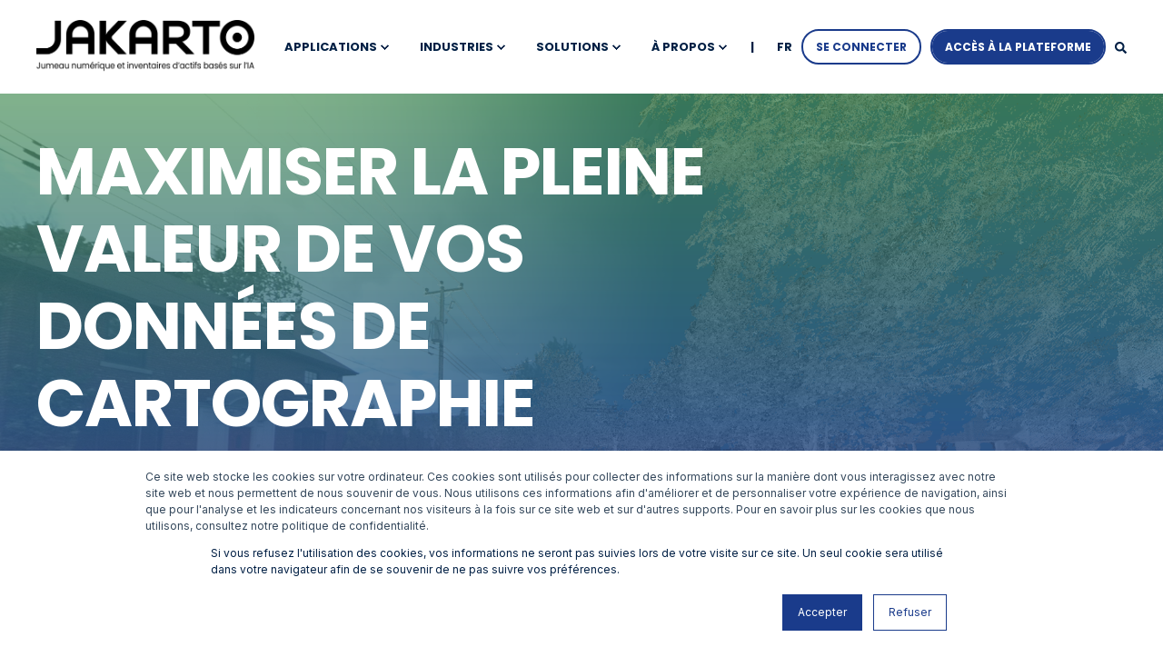

--- FILE ---
content_type: text/html; charset=UTF-8
request_url: https://www.jakarto.com/fr/donnees-tierces
body_size: 21132
content:
<!doctype html><html lang="fr"><head>
    <meta charset="utf-8">
    <title>Vos données sur notre plateforme innovante !</title>
    <link rel="shortcut icon" href="https://www.jakarto.com/hubfs/website/logo-jakarto/Jakarto_Favicon_32x32.png">
    <meta name="description" content="Vos données sur notre plateforme innovante !">

    <style>@font-face {
        font-family: "Inter";
        font-weight: 400;
        font-style: normal;
        font-display: swap;
        src: url("/_hcms/googlefonts/Inter/regular.woff2") format("woff2"), url("/_hcms/googlefonts/Inter/regular.woff") format("woff"),
             url("/_hcms/googlefonts/Inter/regular.woff2") format("woff2"), url("/_hcms/googlefonts/Inter/regular.woff") format("woff");
    }
@font-face {
        font-family: "Inter";
        font-weight: 500;
        font-style: normal;
        font-display: swap;
        src: url("/_hcms/googlefonts/Inter/500.woff2") format("woff2"), url("/_hcms/googlefonts/Inter/500.woff") format("woff"),
             url("/_hcms/googlefonts/Inter/regular.woff2") format("woff2"), url("/_hcms/googlefonts/Inter/regular.woff") format("woff");
    }
@font-face {
        font-family: "Inter";
        font-weight: 700;
        font-style: normal;
        font-display: swap;
        src: url("/_hcms/googlefonts/Inter/700.woff2") format("woff2"), url("/_hcms/googlefonts/Inter/700.woff") format("woff"),
             url("/_hcms/googlefonts/Inter/regular.woff2") format("woff2"), url("/_hcms/googlefonts/Inter/regular.woff") format("woff");
    }

            body {
                font-family: Inter;
            }
        @font-face {
        font-family: "Poppins";
        font-weight: 400;
        font-style: normal;
        font-display: swap;
        src: url("/_hcms/googlefonts/Poppins/regular.woff2") format("woff2"), url("/_hcms/googlefonts/Poppins/regular.woff") format("woff"),
             url("/_hcms/googlefonts/Poppins/regular.woff2") format("woff2"), url("/_hcms/googlefonts/Poppins/regular.woff") format("woff");
    }
@font-face {
        font-family: "Poppins";
        font-weight: 500;
        font-style: normal;
        font-display: swap;
        src: url("/_hcms/googlefonts/Poppins/500.woff2") format("woff2"), url("/_hcms/googlefonts/Poppins/500.woff") format("woff"),
             url("/_hcms/googlefonts/Poppins/regular.woff2") format("woff2"), url("/_hcms/googlefonts/Poppins/regular.woff") format("woff");
    }
@font-face {
        font-family: "Poppins";
        font-weight: 700;
        font-style: normal;
        font-display: swap;
        src: url("/_hcms/googlefonts/Poppins/700.woff2") format("woff2"), url("/_hcms/googlefonts/Poppins/700.woff") format("woff"),
             url("/_hcms/googlefonts/Poppins/regular.woff2") format("woff2"), url("/_hcms/googlefonts/Poppins/regular.woff") format("woff");
    }
@font-face {
        font-family: "Poppins";
        font-weight: 400;
        font-style: italic;
        font-display: swap;
        src: url("/_hcms/googlefonts/Poppins/italic.woff2") format("woff2"), url("/_hcms/googlefonts/Poppins/italic.woff") format("woff"),
             url("/_hcms/googlefonts/Poppins/regular.woff2") format("woff2"), url("/_hcms/googlefonts/Poppins/regular.woff") format("woff");
    }

            .pwr-header__skip {
                font-family: Poppins;
            }</style>

    

    

    
        
        
    
    
    <meta name="viewport" content="width=device-width, initial-scale=1">

    <script src="/hs/hsstatic/jquery-libs/static-1.1/jquery/jquery-1.7.1.js"></script>
<script>hsjQuery = window['jQuery'];</script>
    <meta property="og:description" content="Vos données sur notre plateforme innovante !">
    <meta property="og:title" content="Vos données sur notre plateforme innovante !">
    <meta name="twitter:description" content="Vos données sur notre plateforme innovante !">
    <meta name="twitter:title" content="Vos données sur notre plateforme innovante !">

    

    <script type="application/ld+json">
    {
        "@context": "https://schema.org",
        "@type": "Organization",
        "name": "Jakarto",
        "logo": { 
            "@type": "ImageObject",
            "url": "https://cdn2.hubspot.net/hubfs/4953000/website/logo-jakarto/Jakarto_Logo_B.png"
        },
        "url": "https://www.jakarto.com/fr/donnees-tierces",
        "address": {
            "@type": "PostalAddress",
            "addressCountry": "Canada",
            "addressRegion": "Quebec",
            "addressLocality": "Montreal",
            "postalCode":"H1V 2W6",
            "streetAddress": "2260 Av. Aird, #202A"
        },
        "knowsLanguage": "fr"
    }
</script>
    <style>
a.cta_button{-moz-box-sizing:content-box !important;-webkit-box-sizing:content-box !important;box-sizing:content-box !important;vertical-align:middle}.hs-breadcrumb-menu{list-style-type:none;margin:0px 0px 0px 0px;padding:0px 0px 0px 0px}.hs-breadcrumb-menu-item{float:left;padding:10px 0px 10px 10px}.hs-breadcrumb-menu-divider:before{content:'›';padding-left:10px}.hs-featured-image-link{border:0}.hs-featured-image{float:right;margin:0 0 20px 20px;max-width:50%}@media (max-width: 568px){.hs-featured-image{float:none;margin:0;width:100%;max-width:100%}}.hs-screen-reader-text{clip:rect(1px, 1px, 1px, 1px);height:1px;overflow:hidden;position:absolute !important;width:1px}
</style>

<link rel="stylesheet" href="https://www.jakarto.com/hubfs/hub_generated/template_assets/1/64993043235/1742430108853/template_pwr.min.css">

        <style>
            body {
                margin:0px;
            }
            img:not([src]):not([srcset]) {
                visibility:hidden;
            }
        </style>
    
<link class="hs-async-css" rel="preload" href="https://www.jakarto.com/hubfs/hub_generated/template_assets/1/121654783848/1742430291385/template_pwr-defer.min.css" as="style" onload="this.onload=null;this.rel='stylesheet'">
<noscript><link rel="stylesheet" href="https://www.jakarto.com/hubfs/hub_generated/template_assets/1/121654783848/1742430291385/template_pwr-defer.min.css"></noscript>
<style>#hs_cos_wrapper_header_page .pwr-header-logo,
#hs_cos_wrapper_header_page .pwr-header-logo__img {
  max-width:240px;
  height:auto;
}

@media (max-width:575px) {
  #hs_cos_wrapper_header_page .pwr-header-logo,
  #hs_cos_wrapper_header_page .pwr-header-logo__img { max-width:100px; }
}

#hs_cos_wrapper_header_page .pwr-header-logo img { vertical-align:middle; }
</style>
<link rel="stylesheet" href="https://www.jakarto.com/hubfs/hub_generated/template_assets/1/121655624622/1742430466947/template_pwr-burger.min.css" fetchpriority="low">
<link rel="stylesheet" href="https://www.jakarto.com/hubfs/hub_generated/template_assets/1/121655624625/1742430470190/template_scroll-shadow.min.css" fetchpriority="low">
<link rel="stylesheet" href="https://www.jakarto.com/hubfs/hub_generated/template_assets/1/121655624629/1742430473694/template_pwr-search.min.css">
<link rel="stylesheet" href="https://www.jakarto.com/hubfs/hub_generated/template_assets/1/121654783825/1742430272662/template_pwr-form.min.css">
<style>#hs_cos_wrapper_header_page .hs-search-field__suggestions li a { padding-right:130px; }

#hs_cos_wrapper_header_page .hs-search-field__suggestions a:before { content:'Select'; }
</style>
<style>
                    #shape-divider_dnd_area-module-1-1 {
                        
                        transform: scale(1,-1);
                            -webkit-transform: scale(1,-1);
                        z-index:2;
                    }

                    #shape-divider_dnd_area-module-1-1 .pwr-shape-divider__svg {
                        height: auto;
                        width: 100%; 
                    }
                    </style>
<link class="hs-async-css" rel="preload" href="https://www.jakarto.com/hubfs/hub_generated/template_assets/1/121654393994/1742430124963/template_pwr-shape.min.css" as="style" onload="this.onload=null;this.rel='stylesheet'">
<noscript><link rel="stylesheet" href="https://www.jakarto.com/hubfs/hub_generated/template_assets/1/121654393994/1742430124963/template_pwr-shape.min.css"></noscript>
<style>#hs_cos_wrapper_dnd_area-module-1 .pwr-shape-divider__offset-wrapper { z-index:3; }

@media (min-width:576px) {
  #hs_cos_wrapper_dnd_area-module-1 .pwr-shape-divider__offset-wrapper {
    padding-bottom:0px;
    padding-top:0px;
  }
}
</style>
<style>#hs_cos_wrapper_module_17023036754009 .pwr-sec__title {
  background:rgba(0,206,118,1.0);
  background:-moz-linear-gradient(left,rgba(0,206,118,1.0) 0%,rgba(154,0,255,1.0) 100%);
  background:-webkit-linear-gradient(left,rgba(0,206,118,1.0) 0%,rgba(154,0,255,1.0) 100%);
  background:linear-gradient(to right,rgba(0,206,118,1.0) 0%,rgba(154,0,255,1.0) 100%);
  filter:progid:DXImageTransform.Microsoft.gradient(startColorstr='rgba(0, 206, 118, 1.0)',endColorstr='rgba(154, 0, 255, 1.0)',GradientType=1);
  -moz-background-clip:text;
  -webkit-background-clip:text;
  background-clip:text;
  -moz-text-fill-color:transparent;
  -webkit-text-fill-color:transparent;
  color:transparent;
  width:-moz-fit-content;
  width:-webkit-fit-content;
  width:fit-content;
}

#hs_cos_wrapper_module_17023036754009 .pwr--align-c .pwr-sec__title {
  margin-left:auto;
  margin-right:auto;
}
</style>
<style>#hs_cos_wrapper_module_17023036754009 .pwr-sec-split__img img {
  background-size:contain;
  object-fit:contain;
  background-repeat:no-repeat;
}

#hs_cos_wrapper_module_17023036754009 .pwr-video-background-plyr video {
  height:100%;
  max-width:100%;
  background-color:#f4f6fa;
}
</style>
<link class="hs-async-css" rel="preload" href="https://www.jakarto.com/hubfs/hub_generated/template_assets/1/121654783819/1742430268379/template_pwr-sec-split.min.css" as="style" onload="this.onload=null;this.rel='stylesheet'">
<noscript><link rel="stylesheet" href="https://www.jakarto.com/hubfs/hub_generated/template_assets/1/121654783819/1742430268379/template_pwr-sec-split.min.css"></noscript>

  <style>
  #hs_cos_wrapper_widget_1707159468760 hr {
  border:0 none;
  border-bottom-width:1px;
  border-bottom-style:solid;
  border-bottom-color:rgba(255,255,255,1.0);
  margin-left:auto;
  margin-right:auto;
  margin-top:10px;
  margin-bottom:24px;
  width:50%;
}

  </style>

<link class="hs-async-css" rel="preload" href="https://www.jakarto.com/hubfs/hub_generated/template_assets/1/121655624627/1742430472418/template_pwr-sec-txt.min.css" as="style" onload="this.onload=null;this.rel='stylesheet'">
<noscript><link rel="stylesheet" href="https://www.jakarto.com/hubfs/hub_generated/template_assets/1/121655624627/1742430472418/template_pwr-sec-txt.min.css"></noscript>

  <style>
  #hs_cos_wrapper_module_1707159589767 hr {
  border:0 none;
  border-bottom-width:1px;
  border-bottom-style:solid;
  border-bottom-color:rgba(255,255,255,1.0);
  margin-left:auto;
  margin-right:auto;
  margin-top:10px;
  margin-bottom:24px;
  width:50%;
}

  </style>


  <style>
  #hs_cos_wrapper_module_1707159536820 hr {
  border:0 none;
  border-bottom-width:1px;
  border-bottom-style:solid;
  border-bottom-color:rgba(255,255,255,1.0);
  margin-left:auto;
  margin-right:auto;
  margin-top:10px;
  margin-bottom:24px;
  width:50%;
}

  </style>

<style>#hs_cos_wrapper_widget_1646600510568 .pwr-sec__title {
  background:rgba(0,206,118,1.0);
  background:-moz-linear-gradient(left,rgba(0,206,118,1.0) 0%,rgba(154,0,255,1.0) 100%);
  background:-webkit-linear-gradient(left,rgba(0,206,118,1.0) 0%,rgba(154,0,255,1.0) 100%);
  background:linear-gradient(to right,rgba(0,206,118,1.0) 0%,rgba(154,0,255,1.0) 100%);
  filter:progid:DXImageTransform.Microsoft.gradient(startColorstr='rgba(0, 206, 118, 1.0)',endColorstr='rgba(154, 0, 255, 1.0)',GradientType=1);
  -moz-background-clip:text;
  -webkit-background-clip:text;
  background-clip:text;
  -moz-text-fill-color:transparent;
  -webkit-text-fill-color:transparent;
  color:transparent;
  width:-moz-fit-content;
  width:-webkit-fit-content;
  width:fit-content;
}

#hs_cos_wrapper_widget_1646600510568 .pwr--align-c .pwr-sec__title {
  margin-left:auto;
  margin-right:auto;
}
</style>
<style>#hs_cos_wrapper_widget_1646600510568 .pwr-sec-split__img img {
  background-size:contain;
  object-fit:contain;
  background-repeat:no-repeat;
}

#hs_cos_wrapper_widget_1646600510568 .pwr-video-background-plyr video {
  height:100%;
  max-width:100%;
  background-color:#FFFFFF;
}
</style>
<link class="hs-async-css" rel="preload" href="https://www.jakarto.com/hubfs/hub_generated/template_assets/1/121654394010/1742430138730/template_pwr-sec-cta.min.css" as="style" onload="this.onload=null;this.rel='stylesheet'" fetchpriority="low">
<noscript><link rel="stylesheet" href="https://www.jakarto.com/hubfs/hub_generated/template_assets/1/121654394010/1742430138730/template_pwr-sec-cta.min.css"></noscript>
<link class="hs-async-css" rel="preload" href="https://www.jakarto.com/hubfs/hub_generated/template_assets/1/121654394012/1742430141107/template_pwr-image.min.css" as="style" onload="this.onload=null;this.rel='stylesheet'">
<noscript><link rel="stylesheet" href="https://www.jakarto.com/hubfs/hub_generated/template_assets/1/121654394012/1742430141107/template_pwr-image.min.css"></noscript>
<link class="hs-async-css" rel="preload" href="https://www.jakarto.com/hubfs/hub_generated/template_assets/1/121655624607/1742430460127/template_pwr-touch.min.css" as="style" onload="this.onload=null;this.rel='stylesheet'" fetchpriority="low">
<noscript><link rel="stylesheet" href="https://www.jakarto.com/hubfs/hub_generated/template_assets/1/121655624607/1742430460127/template_pwr-touch.min.css"></noscript>
<link class="hs-async-css" rel="preload" href="https://www.jakarto.com/hubfs/hub_generated/template_assets/1/121654783802/1742430257514/template_pwr-sec-image.min.css" as="style" onload="this.onload=null;this.rel='stylesheet'">
<noscript><link rel="stylesheet" href="https://www.jakarto.com/hubfs/hub_generated/template_assets/1/121654783802/1742430257514/template_pwr-sec-image.min.css"></noscript>
<style></style>
<style>@media (min-width:992px) {
  #hs_cos_wrapper_module_170716293385810 .pwr-sec-mockup__mockup {
    --margin-center:calc(5.0% - min(950px,10%)/2);
    --margin-side:calc(10% - min(950px,10%));
  }

  #hs_cos_wrapper_module_170716293385810 .pwr-sec-mockup__mockup--desktop-align-center:not(.pwr-sec-mockup__mockup--right) { margin-left:var(--margin-center); }

  #hs_cos_wrapper_module_170716293385810 .pwr-sec-mockup__mockup--desktop-align-right:not(.pwr-sec-mockup__mockup--right) { margin-left:var(--margin-side); }

  #hs_cos_wrapper_module_170716293385810 .pwr-sec-mockup__mockup--desktop-align-center.pwr-sec-mockup__mockup--right,
  #hs_cos_wrapper_module_170716293385810 .pwr-sec-mockup--mockup-bottom .pwr-sec-mockup__mockup--desktop-align-center { margin-right:var(--margin-center); }

  #hs_cos_wrapper_module_170716293385810 .pwr-sec-mockup__mockup--desktop-align-left.pwr-sec-mockup__mockup--right { margin-right:var(--margin-side); }

  #hs_cos_wrapper_module_170716293385810 .pwr-sec-mockup__content { text-align:left; }

  #hs_cos_wrapper_module_170716293385810 .pwr-sec-mockup__title-intro {}

  #hs_cos_wrapper_module_170716293385810 .pwr-sec-mockup__title-intro--has-background { margin-left:0.825em; }
}

@media (max-width:991px) {
  #hs_cos_wrapper_module_170716293385810 .pwr-sec-mockup__content { text-align:center; }

  #hs_cos_wrapper_module_170716293385810 .pwr-sec-mockup__title-intro {
    margin-left:auto;
    margin-right:auto;
  }

  #hs_cos_wrapper_module_170716293385810 .pwr-sec-mockup__title-intro--has-background {}
}
</style>
<link class="hs-async-css" rel="preload" href="https://www.jakarto.com/hubfs/hub_generated/template_assets/1/121655624617/1742430463627/template_pwr-sec-mockup.min.css" as="style" onload="this.onload=null;this.rel='stylesheet'">
<noscript><link rel="stylesheet" href="https://www.jakarto.com/hubfs/hub_generated/template_assets/1/121655624617/1742430463627/template_pwr-sec-mockup.min.css"></noscript>
<style>@media (min-width:992px) {
  #hs_cos_wrapper_module_170716293385811 .pwr-sec-mockup__mockup {
    --margin-center:calc(5.0% - min(950px,10%)/2);
    --margin-side:calc(10% - min(950px,10%));
  }

  #hs_cos_wrapper_module_170716293385811 .pwr-sec-mockup__mockup--desktop-align-center:not(.pwr-sec-mockup__mockup--right) { margin-left:var(--margin-center); }

  #hs_cos_wrapper_module_170716293385811 .pwr-sec-mockup__mockup--desktop-align-right:not(.pwr-sec-mockup__mockup--right) { margin-left:var(--margin-side); }

  #hs_cos_wrapper_module_170716293385811 .pwr-sec-mockup__mockup--desktop-align-center.pwr-sec-mockup__mockup--right,
  #hs_cos_wrapper_module_170716293385811 .pwr-sec-mockup--mockup-bottom .pwr-sec-mockup__mockup--desktop-align-center { margin-right:var(--margin-center); }

  #hs_cos_wrapper_module_170716293385811 .pwr-sec-mockup__mockup--desktop-align-left.pwr-sec-mockup__mockup--right { margin-right:var(--margin-side); }

  #hs_cos_wrapper_module_170716293385811 .pwr-sec-mockup__content { text-align:left; }

  #hs_cos_wrapper_module_170716293385811 .pwr-sec-mockup__title-intro {}

  #hs_cos_wrapper_module_170716293385811 .pwr-sec-mockup__title-intro--has-background { margin-left:0.825em; }
}

@media (max-width:991px) {
  #hs_cos_wrapper_module_170716293385811 .pwr-sec-mockup__content { text-align:center; }

  #hs_cos_wrapper_module_170716293385811 .pwr-sec-mockup__title-intro {
    margin-left:auto;
    margin-right:auto;
  }

  #hs_cos_wrapper_module_170716293385811 .pwr-sec-mockup__title-intro--has-background {}
}
</style>
<style>@media (min-width:992px) {
  #hs_cos_wrapper_module_170716293385814 .pwr-sec-mockup__mockup {
    --margin-center:calc(5.0% - min(950px,10%)/2);
    --margin-side:calc(10% - min(950px,10%));
  }

  #hs_cos_wrapper_module_170716293385814 .pwr-sec-mockup__mockup--desktop-align-center:not(.pwr-sec-mockup__mockup--right) { margin-left:var(--margin-center); }

  #hs_cos_wrapper_module_170716293385814 .pwr-sec-mockup__mockup--desktop-align-right:not(.pwr-sec-mockup__mockup--right) { margin-left:var(--margin-side); }

  #hs_cos_wrapper_module_170716293385814 .pwr-sec-mockup__mockup--desktop-align-center.pwr-sec-mockup__mockup--right,
  #hs_cos_wrapper_module_170716293385814 .pwr-sec-mockup--mockup-bottom .pwr-sec-mockup__mockup--desktop-align-center { margin-right:var(--margin-center); }

  #hs_cos_wrapper_module_170716293385814 .pwr-sec-mockup__mockup--desktop-align-left.pwr-sec-mockup__mockup--right { margin-right:var(--margin-side); }

  #hs_cos_wrapper_module_170716293385814 .pwr-sec-mockup__content { text-align:left; }

  #hs_cos_wrapper_module_170716293385814 .pwr-sec-mockup__title-intro {}

  #hs_cos_wrapper_module_170716293385814 .pwr-sec-mockup__title-intro--has-background { margin-left:0.825em; }
}

@media (max-width:991px) {
  #hs_cos_wrapper_module_170716293385814 .pwr-sec-mockup__content { text-align:center; }

  #hs_cos_wrapper_module_170716293385814 .pwr-sec-mockup__title-intro {
    margin-left:auto;
    margin-right:auto;
  }

  #hs_cos_wrapper_module_170716293385814 .pwr-sec-mockup__title-intro--has-background {}
}
</style>
<style>@media (min-width:992px) {
  #hs_cos_wrapper_module_17083666224833 .pwr-sec-mockup__mockup {
    --margin-center:calc(5.0% - min(950px,10%)/2);
    --margin-side:calc(10% - min(950px,10%));
  }

  #hs_cos_wrapper_module_17083666224833 .pwr-sec-mockup__mockup--desktop-align-center:not(.pwr-sec-mockup__mockup--right) { margin-left:var(--margin-center); }

  #hs_cos_wrapper_module_17083666224833 .pwr-sec-mockup__mockup--desktop-align-right:not(.pwr-sec-mockup__mockup--right) { margin-left:var(--margin-side); }

  #hs_cos_wrapper_module_17083666224833 .pwr-sec-mockup__mockup--desktop-align-center.pwr-sec-mockup__mockup--right,
  #hs_cos_wrapper_module_17083666224833 .pwr-sec-mockup--mockup-bottom .pwr-sec-mockup__mockup--desktop-align-center { margin-right:var(--margin-center); }

  #hs_cos_wrapper_module_17083666224833 .pwr-sec-mockup__mockup--desktop-align-left.pwr-sec-mockup__mockup--right { margin-right:var(--margin-side); }

  #hs_cos_wrapper_module_17083666224833 .pwr-sec-mockup__content { text-align:left; }

  #hs_cos_wrapper_module_17083666224833 .pwr-sec-mockup__title-intro {}

  #hs_cos_wrapper_module_17083666224833 .pwr-sec-mockup__title-intro--has-background { margin-left:0.825em; }
}

@media (max-width:991px) {
  #hs_cos_wrapper_module_17083666224833 .pwr-sec-mockup__content { text-align:center; }

  #hs_cos_wrapper_module_17083666224833 .pwr-sec-mockup__title-intro {
    margin-left:auto;
    margin-right:auto;
  }

  #hs_cos_wrapper_module_17083666224833 .pwr-sec-mockup__title-intro--has-background {}
}
</style>
<style>
                    #shape-divider_module_17074875288556-1 {
                        
                        transform: scale(1,-1);
                            -webkit-transform: scale(1,-1);
                        z-index:2;
                    }

                    #shape-divider_module_17074875288556-1 .pwr-shape-divider__svg {
                        height: 60px;
                        width: 171%; 
                    }
                    
                    @media (max-width:575px) {
                        #shape-divider_module_17074875288556-1 .pwr-shape-divider__svg {
                            height: calc(60 * .6)!important;
                        }
                    }
                    </style>
<style>#hs_cos_wrapper_module_17074875288556 .pwr-shape-divider__offset-wrapper { z-index:3; }

@media (min-width:576px) {
  #hs_cos_wrapper_module_17074875288556 .pwr-shape-divider__offset-wrapper {
    padding-bottom:0px;
    padding-top:50px;
  }
}
</style>
<link rel="stylesheet" href="https://www.jakarto.com/hubfs/hub_generated/module_assets/1/69462910831/1742446167905/module_footer.min.css">
<link class="hs-async-css" rel="preload" href="https://www.jakarto.com/hubfs/hub_generated/template_assets/1/121654394018/1742430146862/template_pwr-transitions.min.css" as="style" onload="this.onload=null;this.rel='stylesheet'">
<noscript><link rel="stylesheet" href="https://www.jakarto.com/hubfs/hub_generated/template_assets/1/121654394018/1742430146862/template_pwr-transitions.min.css"></noscript>
<link class="hs-async-css" rel="preload" href="https://www.jakarto.com/hubfs/hub_generated/template_assets/1/64991845931/1742430092384/template_custom-styles.min.css" as="style" onload="this.onload=null;this.rel='stylesheet'">
<noscript><link rel="stylesheet" href="https://www.jakarto.com/hubfs/hub_generated/template_assets/1/64991845931/1742430092384/template_custom-styles.min.css"></noscript>
<link class="hs-async-css" rel="preload" href="https://www.jakarto.com/hubfs/hub_generated/template_assets/1/67819003230/1767891675111/template_child.min.css" as="style" onload="this.onload=null;this.rel='stylesheet'">
<noscript><link rel="stylesheet" href="https://www.jakarto.com/hubfs/hub_generated/template_assets/1/67819003230/1767891675111/template_child.min.css"></noscript>
<!-- Editor Styles -->
<style id="hs_editor_style" type="text/css">
#hs_cos_wrapper_module_1707151609069  { display: block !important; padding-bottom: 8px !important }
#hs_cos_wrapper_module_17071576511367  { display: block !important; padding-bottom: 40px !important }
#hs_cos_wrapper_module_170715765113625  { display: block !important; padding-top: 40px !important }
#hs_cos_wrapper_module_17071629338589  { display: block !important; padding-bottom: 18px !important; padding-top: 99px !important }
#hs_cos_wrapper_module_1707151609069  { display: block !important; padding-bottom: 8px !important }
#hs_cos_wrapper_module_17071576511367  { display: block !important; padding-bottom: 40px !important }
#hs_cos_wrapper_module_170715765113625  { display: block !important; padding-top: 40px !important }
#hs_cos_wrapper_module_17071629338589  { display: block !important; padding-bottom: 18px !important; padding-top: 99px !important }
.dnd_area-row-0-force-full-width-section > .row-fluid {
  max-width: none !important;
}
.dnd_area-row-4-force-full-width-section > .row-fluid {
  max-width: none !important;
}
.dnd_area-row-10-force-full-width-section > .row-fluid {
  max-width: none !important;
}
.dnd_area-row-11-force-full-width-section > .row-fluid {
  max-width: none !important;
}
.dnd_area-row-12-force-full-width-section > .row-fluid {
  max-width: none !important;
}
.dnd_area-row-13-force-full-width-section > .row-fluid {
  max-width: none !important;
}
.dnd_area-row-14-force-full-width-section > .row-fluid {
  max-width: none !important;
}
.widget_1707151597022-flexbox-positioning {
  display: -ms-flexbox !important;
  -ms-flex-direction: column !important;
  -ms-flex-align: center !important;
  -ms-flex-pack: start;
  display: flex !important;
  flex-direction: column !important;
  align-items: center !important;
  justify-content: flex-start;
}
.widget_1707151597022-flexbox-positioning > div {
  max-width: 100%;
  flex-shrink: 0 !important;
}
.module_1707151609069-flexbox-positioning {
  display: -ms-flexbox !important;
  -ms-flex-direction: column !important;
  -ms-flex-align: center !important;
  -ms-flex-pack: start;
  display: flex !important;
  flex-direction: column !important;
  align-items: center !important;
  justify-content: flex-start;
}
.module_1707151609069-flexbox-positioning > div {
  max-width: 100%;
  flex-shrink: 0 !important;
}
.module_1707151600671-flexbox-positioning {
  display: -ms-flexbox !important;
  -ms-flex-direction: column !important;
  -ms-flex-align: center !important;
  -ms-flex-pack: start;
  display: flex !important;
  flex-direction: column !important;
  align-items: center !important;
  justify-content: flex-start;
}
.module_1707151600671-flexbox-positioning > div {
  max-width: 100%;
  flex-shrink: 0 !important;
}
.module_1707151606700-flexbox-positioning {
  display: -ms-flexbox !important;
  -ms-flex-direction: column !important;
  -ms-flex-align: center !important;
  -ms-flex-pack: start;
  display: flex !important;
  flex-direction: column !important;
  align-items: center !important;
  justify-content: flex-start;
}
.module_1707151606700-flexbox-positioning > div {
  max-width: 100%;
  flex-shrink: 0 !important;
}
.module_1707151603200-flexbox-positioning {
  display: -ms-flexbox !important;
  -ms-flex-direction: column !important;
  -ms-flex-align: center !important;
  -ms-flex-pack: start;
  display: flex !important;
  flex-direction: column !important;
  align-items: center !important;
  justify-content: flex-start;
}
.module_1707151603200-flexbox-positioning > div {
  max-width: 100%;
  flex-shrink: 0 !important;
}
.module_170715765113616-flexbox-positioning {
  display: -ms-flexbox !important;
  -ms-flex-direction: column !important;
  -ms-flex-align: center !important;
  -ms-flex-pack: start;
  display: flex !important;
  flex-direction: column !important;
  align-items: center !important;
  justify-content: flex-start;
}
.module_170715765113616-flexbox-positioning > div {
  max-width: 100%;
  flex-shrink: 0 !important;
}
.module_170715765113614-flexbox-positioning {
  display: -ms-flexbox !important;
  -ms-flex-direction: column !important;
  -ms-flex-align: center !important;
  -ms-flex-pack: start;
  display: flex !important;
  flex-direction: column !important;
  align-items: center !important;
  justify-content: flex-start;
}
.module_170715765113614-flexbox-positioning > div {
  max-width: 100%;
  flex-shrink: 0 !important;
}
.module_170715765113612-flexbox-positioning {
  display: -ms-flexbox !important;
  -ms-flex-direction: column !important;
  -ms-flex-align: center !important;
  -ms-flex-pack: start;
  display: flex !important;
  flex-direction: column !important;
  align-items: center !important;
  justify-content: flex-start;
}
.module_170715765113612-flexbox-positioning > div {
  max-width: 100%;
  flex-shrink: 0 !important;
}
.widget_1707160688579-flexbox-positioning {
  display: -ms-flexbox !important;
  -ms-flex-direction: column !important;
  -ms-flex-align: center !important;
  -ms-flex-pack: start;
  display: flex !important;
  flex-direction: column !important;
  align-items: center !important;
  justify-content: flex-start;
}
.widget_1707160688579-flexbox-positioning > div {
  max-width: 100%;
  flex-shrink: 0 !important;
}
.module_17071616202966-flexbox-positioning {
  display: -ms-flexbox !important;
  -ms-flex-direction: column !important;
  -ms-flex-align: center !important;
  -ms-flex-pack: start;
  display: flex !important;
  flex-direction: column !important;
  align-items: center !important;
  justify-content: flex-start;
}
.module_17071616202966-flexbox-positioning > div {
  max-width: 100%;
  flex-shrink: 0 !important;
}
.widget_1707162166131-flexbox-positioning {
  display: -ms-flexbox !important;
  -ms-flex-direction: column !important;
  -ms-flex-align: center !important;
  -ms-flex-pack: start;
  display: flex !important;
  flex-direction: column !important;
  align-items: center !important;
  justify-content: flex-start;
}
.widget_1707162166131-flexbox-positioning > div {
  max-width: 100%;
  flex-shrink: 0 !important;
}
.widget_1707162163412-flexbox-positioning {
  display: -ms-flexbox !important;
  -ms-flex-direction: column !important;
  -ms-flex-align: center !important;
  -ms-flex-pack: start;
  display: flex !important;
  flex-direction: column !important;
  align-items: center !important;
  justify-content: flex-start;
}
.widget_1707162163412-flexbox-positioning > div {
  max-width: 100%;
  flex-shrink: 0 !important;
}
.widget_1707162158624-flexbox-positioning {
  display: -ms-flexbox !important;
  -ms-flex-direction: column !important;
  -ms-flex-align: center !important;
  -ms-flex-pack: start;
  display: flex !important;
  flex-direction: column !important;
  align-items: center !important;
  justify-content: flex-start;
}
.widget_1707162158624-flexbox-positioning > div {
  max-width: 100%;
  flex-shrink: 0 !important;
}
.widget_1707162309949-flexbox-positioning {
  display: -ms-flexbox !important;
  -ms-flex-direction: column !important;
  -ms-flex-align: center !important;
  -ms-flex-pack: start;
  display: flex !important;
  flex-direction: column !important;
  align-items: center !important;
  justify-content: flex-start;
}
.widget_1707162309949-flexbox-positioning > div {
  max-width: 100%;
  flex-shrink: 0 !important;
}
.module_17071622987045-flexbox-positioning {
  display: -ms-flexbox !important;
  -ms-flex-direction: column !important;
  -ms-flex-align: center !important;
  -ms-flex-pack: start;
  display: flex !important;
  flex-direction: column !important;
  align-items: center !important;
  justify-content: flex-start;
}
.module_17071622987045-flexbox-positioning > div {
  max-width: 100%;
  flex-shrink: 0 !important;
}
/* HubSpot Non-stacked Media Query Styles */
@media (min-width:768px) {
  .dnd_area-row-8-vertical-alignment > .row-fluid {
    display: -ms-flexbox !important;
    -ms-flex-direction: row;
    display: flex !important;
    flex-direction: row;
  }
  .cell_17023036754003-row-3-vertical-alignment > .row-fluid {
    display: -ms-flexbox !important;
    -ms-flex-direction: row;
    display: flex !important;
    flex-direction: row;
  }
  .cell_1707155488222-vertical-alignment {
    display: -ms-flexbox !important;
    -ms-flex-direction: column !important;
    -ms-flex-pack: center !important;
    display: flex !important;
    flex-direction: column !important;
    justify-content: center !important;
  }
  .cell_1707155488222-vertical-alignment > div {
    flex-shrink: 0 !important;
  }
  .cell_1707155488220-vertical-alignment {
    display: -ms-flexbox !important;
    -ms-flex-direction: column !important;
    -ms-flex-pack: center !important;
    display: flex !important;
    flex-direction: column !important;
    justify-content: center !important;
  }
  .cell_1707155488220-vertical-alignment > div {
    flex-shrink: 0 !important;
  }
  .cell_17071576511363-row-1-vertical-alignment > .row-fluid {
    display: -ms-flexbox !important;
    -ms-flex-direction: row;
    display: flex !important;
    flex-direction: row;
  }
  .cell_17071576511363-row-2-vertical-alignment > .row-fluid {
    display: -ms-flexbox !important;
    -ms-flex-direction: row;
    display: flex !important;
    flex-direction: row;
  }
  .cell_170715765113610-vertical-alignment {
    display: -ms-flexbox !important;
    -ms-flex-direction: column !important;
    -ms-flex-pack: center !important;
    display: flex !important;
    flex-direction: column !important;
    justify-content: center !important;
  }
  .cell_170715765113610-vertical-alignment > div {
    flex-shrink: 0 !important;
  }
  .cell_17071576511369-vertical-alignment {
    display: -ms-flexbox !important;
    -ms-flex-direction: column !important;
    -ms-flex-pack: center !important;
    display: flex !important;
    flex-direction: column !important;
    justify-content: center !important;
  }
  .cell_17071576511369-vertical-alignment > div {
    flex-shrink: 0 !important;
  }
  .cell_17071576511368-vertical-alignment {
    display: -ms-flexbox !important;
    -ms-flex-direction: column !important;
    -ms-flex-pack: center !important;
    display: flex !important;
    flex-direction: column !important;
    justify-content: center !important;
  }
  .cell_17071576511368-vertical-alignment > div {
    flex-shrink: 0 !important;
  }
  .cell_170715765113619-vertical-alignment {
    display: -ms-flexbox !important;
    -ms-flex-direction: column !important;
    -ms-flex-pack: center !important;
    display: flex !important;
    flex-direction: column !important;
    justify-content: center !important;
  }
  .cell_170715765113619-vertical-alignment > div {
    flex-shrink: 0 !important;
  }
  .cell_170715765113618-vertical-alignment {
    display: -ms-flexbox !important;
    -ms-flex-direction: column !important;
    -ms-flex-pack: center !important;
    display: flex !important;
    flex-direction: column !important;
    justify-content: center !important;
  }
  .cell_170715765113618-vertical-alignment > div {
    flex-shrink: 0 !important;
  }
  .cell_170715765113617-vertical-alignment {
    display: -ms-flexbox !important;
    -ms-flex-direction: column !important;
    -ms-flex-pack: center !important;
    display: flex !important;
    flex-direction: column !important;
    justify-content: center !important;
  }
  .cell_170715765113617-vertical-alignment > div {
    flex-shrink: 0 !important;
  }
  .cell_17071606710462-row-0-vertical-alignment > .row-fluid {
    display: -ms-flexbox !important;
    -ms-flex-direction: row;
    display: flex !important;
    flex-direction: row;
  }
  .cell_1707488249990-vertical-alignment {
    display: -ms-flexbox !important;
    -ms-flex-direction: column !important;
    -ms-flex-pack: center !important;
    display: flex !important;
    flex-direction: column !important;
    justify-content: center !important;
  }
  .cell_1707488249990-vertical-alignment > div {
    flex-shrink: 0 !important;
  }
  .cell_17071607472535-vertical-alignment {
    display: -ms-flexbox !important;
    -ms-flex-direction: column !important;
    -ms-flex-pack: center !important;
    display: flex !important;
    flex-direction: column !important;
    justify-content: center !important;
  }
  .cell_17071607472535-vertical-alignment > div {
    flex-shrink: 0 !important;
  }
  .cell_1707488240863-vertical-alignment {
    display: -ms-flexbox !important;
    -ms-flex-direction: column !important;
    -ms-flex-pack: center !important;
    display: flex !important;
    flex-direction: column !important;
    justify-content: center !important;
  }
  .cell_1707488240863-vertical-alignment > div {
    flex-shrink: 0 !important;
  }
  .cell_1707488261298-row-0-vertical-alignment > .row-fluid {
    display: -ms-flexbox !important;
    -ms-flex-direction: row;
    display: flex !important;
    flex-direction: row;
  }
  .cell_1707488266159-vertical-alignment {
    display: -ms-flexbox !important;
    -ms-flex-direction: column !important;
    -ms-flex-pack: center !important;
    display: flex !important;
    flex-direction: column !important;
    justify-content: center !important;
  }
  .cell_1707488266159-vertical-alignment > div {
    flex-shrink: 0 !important;
  }
  .cell_17071616202963-vertical-alignment {
    display: -ms-flexbox !important;
    -ms-flex-direction: column !important;
    -ms-flex-pack: center !important;
    display: flex !important;
    flex-direction: column !important;
    justify-content: center !important;
  }
  .cell_17071616202963-vertical-alignment > div {
    flex-shrink: 0 !important;
  }
  .cell_1707488263044-vertical-alignment {
    display: -ms-flexbox !important;
    -ms-flex-direction: column !important;
    -ms-flex-pack: center !important;
    display: flex !important;
    flex-direction: column !important;
    justify-content: center !important;
  }
  .cell_1707488263044-vertical-alignment > div {
    flex-shrink: 0 !important;
  }
  .cell_1707488282445-vertical-alignment {
    display: -ms-flexbox !important;
    -ms-flex-direction: column !important;
    -ms-flex-pack: center !important;
    display: flex !important;
    flex-direction: column !important;
    justify-content: center !important;
  }
  .cell_1707488282445-vertical-alignment > div {
    flex-shrink: 0 !important;
  }
  .cell_17071622987042-vertical-alignment {
    display: -ms-flexbox !important;
    -ms-flex-direction: column !important;
    -ms-flex-pack: center !important;
    display: flex !important;
    flex-direction: column !important;
    justify-content: center !important;
  }
  .cell_17071622987042-vertical-alignment > div {
    flex-shrink: 0 !important;
  }
  .cell_17074882791482-vertical-alignment {
    display: -ms-flexbox !important;
    -ms-flex-direction: column !important;
    -ms-flex-pack: center !important;
    display: flex !important;
    flex-direction: column !important;
    justify-content: center !important;
  }
  .cell_17074882791482-vertical-alignment > div {
    flex-shrink: 0 !important;
  }
}
/* HubSpot Styles (default) */
.dnd_area-row-0-padding {
  padding-top: 0px !important;
  padding-bottom: 0px !important;
  padding-left: 0px !important;
  padding-right: 0px !important;
}
.dnd_area-row-1-padding {
  padding-top: 0px !important;
  padding-bottom: 80px !important;
}
.dnd_area-row-1-background-layers {
  background-image: linear-gradient(rgba(244, 246, 250, 1), rgba(244, 246, 250, 1)) !important;
  background-position: left top !important;
  background-size: auto !important;
  background-repeat: no-repeat !important;
}
.dnd_area-row-2-background-layers {
  background-image: linear-gradient(rgba(32, 60, 130, 1), rgba(32, 60, 130, 1)) !important;
  background-position: left top !important;
  background-size: auto !important;
  background-repeat: no-repeat !important;
}
.dnd_area-row-3-padding {
  padding-top: 10px !important;
  padding-bottom: 10px !important;
}
.dnd_area-row-3-background-layers {
  background-image: linear-gradient(rgba(255, 255, 255, 1), rgba(255, 255, 255, 1)) !important;
  background-position: left top !important;
  background-size: auto !important;
  background-repeat: no-repeat !important;
}
.dnd_area-row-4-padding {
  padding-top: 0px !important;
  padding-bottom: 0px !important;
  padding-left: 0px !important;
  padding-right: 0px !important;
}
.dnd_area-row-5-padding {
  padding-top: 80px !important;
  padding-bottom: 0px !important;
}
.dnd_area-row-5-background-layers {
  background-image: linear-gradient(rgba(244, 246, 250, 1), rgba(244, 246, 250, 1)) !important;
  background-position: left top !important;
  background-size: auto !important;
  background-repeat: no-repeat !important;
}
.dnd_area-row-6-padding {
  padding-top: 80px !important;
  padding-bottom: 0px !important;
}
.dnd_area-row-6-background-layers {
  background-image: linear-gradient(rgba(255, 255, 255, 1), rgba(255, 255, 255, 1)) !important;
  background-position: left top !important;
  background-size: auto !important;
  background-repeat: no-repeat !important;
}
.dnd_area-row-7-padding {
  padding-top: 20px !important;
}
.dnd_area-row-8-padding {
  padding-bottom: 0px !important;
}
.dnd_area-row-8-background-layers {
  background-image: linear-gradient(rgba(244, 246, 250, 1), rgba(244, 246, 250, 1)) !important;
  background-position: left top !important;
  background-size: auto !important;
  background-repeat: no-repeat !important;
}
.dnd_area-row-9-padding {
  padding-top: 10px !important;
}
.dnd_area-row-9-background-layers {
  background-image: linear-gradient(rgba(244, 246, 250, 1), rgba(244, 246, 250, 1)) !important;
  background-position: left top !important;
  background-size: auto !important;
  background-repeat: no-repeat !important;
}
.dnd_area-row-10-padding {
  padding-top: 0px !important;
  padding-bottom: 0px !important;
  padding-left: 0px !important;
  padding-right: 0px !important;
}
.dnd_area-row-11-padding {
  padding-top: 0px !important;
  padding-bottom: 0px !important;
  padding-left: 0px !important;
  padding-right: 0px !important;
}
.dnd_area-row-12-padding {
  padding-top: 0px !important;
  padding-bottom: 0px !important;
  padding-left: 0px !important;
  padding-right: 0px !important;
}
.dnd_area-row-13-padding {
  padding-top: 0px !important;
  padding-bottom: 0px !important;
  padding-left: 0px !important;
  padding-right: 0px !important;
}
.dnd_area-row-14-padding {
  padding-top: 0px !important;
  padding-bottom: 0px !important;
  padding-left: 0px !important;
  padding-right: 0px !important;
}
</style>
    

    
<!--  Added by GoogleAnalytics integration -->
<script>
var _hsp = window._hsp = window._hsp || [];
_hsp.push(['addPrivacyConsentListener', function(consent) { if (consent.allowed || (consent.categories && consent.categories.analytics)) {
  (function(i,s,o,g,r,a,m){i['GoogleAnalyticsObject']=r;i[r]=i[r]||function(){
  (i[r].q=i[r].q||[]).push(arguments)},i[r].l=1*new Date();a=s.createElement(o),
  m=s.getElementsByTagName(o)[0];a.async=1;a.src=g;m.parentNode.insertBefore(a,m)
})(window,document,'script','//www.google-analytics.com/analytics.js','ga');
  ga('create','UA-189306-10','auto');
  ga('send','pageview');
}}]);
</script>

<!-- /Added by GoogleAnalytics integration -->

    <link rel="canonical" href="https://www.jakarto.com/fr/donnees-tierces">


<meta property="og:image" content="https://www.jakarto.com/hubfs/Jakarto%20Plateforme@1-1920x1080.png">
<meta property="og:image:width" content="1920">
<meta property="og:image:height" content="1080">

<meta name="twitter:image" content="https://www.jakarto.com/hubfs/Jakarto%20Plateforme@1-1920x1080.png">


<meta property="og:url" content="https://www.jakarto.com/fr/donnees-tierces">
<meta name="twitter:card" content="summary_large_image">
<meta http-equiv="content-language" content="fr">
<link rel="alternate" hreflang="en" href="https://www.jakarto.com/en/third-party-data">
<link rel="alternate" hreflang="fr" href="https://www.jakarto.com/fr/donnees-tierces">





<script src="https://static.hsappstatic.net/jquery-libs/static-1.4/jquery/jquery-1.11.2.js" crossorigin="anonymous"></script>
    
    
    <!-- Hotjar Tracking Code for Jakarto website -->
    <script>
        (function(h,o,t,j,a,r){
            h.hj=h.hj||function(){(h.hj.q=h.hj.q||[]).push(arguments)};
            h._hjSettings={hjid:4963414,hjsv:6};
            a=o.getElementsByTagName('head')[0];
            r=o.createElement('script');r.async=1;
            r.src=t+h._hjSettings.hjid+j+h._hjSettings.hjsv;
            a.appendChild(r);
        })(window,document,'https://static.hotjar.com/c/hotjar-','.js?sv=');
    </script>
    
    <!-- Google Tag Manager -->
    <script>
        (function (w, d, s, l, i) {
            w[l] = w[l] || []; w[l].push({
                'gtm.start':
                    new Date().getTime(), event: 'gtm.js'
            }); var f = d.getElementsByTagName(s)[0],
                j = d.createElement(s), dl = l != 'dataLayer' ? '&l=' + l : ''; j.async = true; j.src =
                    'https://www.googletagmanager.com/gtm.js?id=' + i + dl; f.parentNode.insertBefore(j, f);
        })(window, document, 'script', 'dataLayer', 'GTM-PQTSVJT4');
    </script>
    <!-- End Google Tag Manager -->
  <meta name="generator" content="HubSpot"></head>
  <body>
    <!-- Google Tag Manager (noscript) -->
    <noscript>
      <iframe src="https://www.googletagmanager.com/ns.html?id=GTM-PQTSVJT4" height="0" width="0" style="display:none;visibility:hidden">
      </iframe>
    </noscript>
    <!-- End Google Tag Manager (noscript) -->
    
    <div class="body-wrapper   hs-content-id-157046072156 hs-site-page page  
    pwr-v--44 line-numbers" data-aos-global-disable="phone" data-aos-global-offset="250" data-aos-global-delay="50" data-aos-global-duration="800">
      
        <div id="hs_cos_wrapper_page_settings" class="hs_cos_wrapper hs_cos_wrapper_widget hs_cos_wrapper_type_module" style="" data-hs-cos-general-type="widget" data-hs-cos-type="module"></div> 
      

      

      
        <div data-global-resource-path="POWER THEME child/templates/partials/header.html"><header class="header">

    
    <a href="#main-content" class="pwr-header__skip">Skip to content</a>

    <div class="header__container">
            <div id="hs_cos_wrapper_header_page" class="hs_cos_wrapper hs_cos_wrapper_widget hs_cos_wrapper_type_module" style="" data-hs-cos-general-type="widget" data-hs-cos-type="module"><!-- templateType: none -->
<style>
    .pwr--page-editor-fix {
        max-height: 120px;
    }
 </style>



<div id="pwr-js-burger" class="pwr-burger vanilla pwr--light pwr--page-editor-fix ">
  <a href="#" id="pwr-js-burger__trigger-close" aria-label="Close Burger Menu" class="pwr-burger__trigger-close vanilla">
    Close <span class="pwr-burger__icon-close"></span>
  </a>
          
            
          
          <div class="pwr-burger__menu pwr-js-menu pwr-scroll-shadow__wrapper pwr-scroll-shadow__wrapper--vert pwr-scroll-shadow__root pwr-scroll-shadow__root--vert"><span id="hs_cos_wrapper_header_page_" class="hs_cos_wrapper hs_cos_wrapper_widget hs_cos_wrapper_type_menu" style="" data-hs-cos-general-type="widget" data-hs-cos-type="menu"><div id="hs_menu_wrapper_header_page_" class="hs-menu-wrapper active-branch no-flyouts hs-menu-flow-vertical" role="navigation" data-sitemap-name="default" data-menu-id="173389285785" aria-label="Navigation Menu">
 <ul role="menu">
  <li class="hs-menu-item hs-menu-depth-1 hs-item-has-children" role="none"><a href="https://www.jakarto.com/fr/domaine_application" aria-haspopup="true" aria-expanded="false" role="menuitem">Applications</a>
   <ul role="menu" class="hs-menu-children-wrapper">
    <li class="hs-menu-item hs-menu-depth-2" role="none"><a href="https://www.jakarto.com/fr/domaine_application#gestion_actif" role="menuitem">Actifs et infrastructures municipales</a></li>
    <li class="hs-menu-item hs-menu-depth-2" role="none"><a href="https://www.jakarto.com/fr/domaine_application#Environnement" role="menuitem">Environnement et Écofiscalité</a></li>
    <li class="hs-menu-item hs-menu-depth-2" role="none"><a href="https://www.jakarto.com/fr/produits/vegetation" role="menuitem">Foresterie Urbaine</a></li>
    <li class="hs-menu-item hs-menu-depth-2" role="none"><a href="https://www.jakarto.com/fr/domaine_application#reseau_aerien" role="menuitem">Réseau aérien; Télécommunication et Énergie</a></li>
    <li class="hs-menu-item hs-menu-depth-2" role="none"><a href="http://anagraph.io" role="menuitem" target="_blank" rel="noopener">Intelligence géospatiale</a></li>
   </ul></li>
  <li class="hs-menu-item hs-menu-depth-1 hs-item-has-children" role="none"><a href="https://www.jakarto.com/fr/industries" aria-haspopup="true" aria-expanded="false" role="menuitem">Industries</a>
   <ul role="menu" class="hs-menu-children-wrapper">
    <li class="hs-menu-item hs-menu-depth-2" role="none"><a href="https://www.jakarto.com/fr/produits/vegetation" role="menuitem">Foresterie urbaine</a></li>
    <li class="hs-menu-item hs-menu-depth-2" role="none"><a href="https://www.jakarto.com/fr/industries#ingenierie_arpentage" role="menuitem">Ingénierie et Arpentage</a></li>
    <li class="hs-menu-item hs-menu-depth-2" role="none"><a href="https://www.jakarto.com/fr/industries#port_aeroport" role="menuitem">Port et aéroport</a></li>
    <li class="hs-menu-item hs-menu-depth-2" role="none"><a href="https://www.jakarto.com/fr/industries#utilite_publique" role="menuitem">Utilité publique</a></li>
    <li class="hs-menu-item hs-menu-depth-2" role="none"><a href="https://www.jakarto.com/fr/industries#ville_gouvernement" role="menuitem">Ville et gouvernement</a></li>
   </ul></li>
  <li class="hs-menu-item hs-menu-depth-1 hs-item-has-children" role="none"><a href="javascript:;" aria-haspopup="true" aria-expanded="false" role="menuitem">Solutions</a>
   <ul role="menu" class="hs-menu-children-wrapper">
    <li class="hs-menu-item hs-menu-depth-2" role="none"><a href="https://www.jakarto.com/fr/technologies/capture-realite" role="menuitem">Capture de réalité</a></li>
    <li class="hs-menu-item hs-menu-depth-2 hs-item-has-children" role="none"><a href="https://www.jakarto.com/fr/produits" role="menuitem">Inventaires d'actifs</a>
     <ul role="menu" class="hs-menu-children-wrapper">
      <li class="hs-menu-item hs-menu-depth-3" role="none"><a href="https://www.jakarto.com/fr/produits/panneaux" role="menuitem">Signalisation routière</a></li>
      <li class="hs-menu-item hs-menu-depth-3" role="none"><a href="https://www.jakarto.com/fr/produits/vegetation" role="menuitem">Végétation</a></li>
      <li class="hs-menu-item hs-menu-depth-3" role="none"><a href="https://www.jakarto.com/fr/produits/reseau_aerien" role="menuitem">Réseaux aériens</a></li>
      <li class="hs-menu-item hs-menu-depth-3" role="none"><a href="https://www.jakarto.com/fr/produits/puisards_regards" role="menuitem">Puisards, regards, vannes d'eau</a></li>
      <li class="hs-menu-item hs-menu-depth-3" role="none"><a href="https://www.jakarto.com/fr/produits/bornes-fontaines" role="menuitem">Bornes fontaines</a></li>
      <li class="hs-menu-item hs-menu-depth-3" role="none"><a href="https://www.jakarto.com/fr/produits/etat-de-la-chaussee" role="menuitem">État de la chaussée</a></li>
      <li class="hs-menu-item hs-menu-depth-3" role="none"><a href="https://www.jakarto.com/fr/produits/marquage_sol" role="menuitem">Marquage au sol</a></li>
      <li class="hs-menu-item hs-menu-depth-3" role="none"><a href="https://www.jakarto.com/fr/produits/lampadaire" role="menuitem">Lampadaire</a></li>
      <li class="hs-menu-item hs-menu-depth-3" role="none"><a href="https://www.jakarto.com/fr/produits/intersections_routieres" role="menuitem">Intersections</a></li>
     </ul></li>
    <li class="hs-menu-item hs-menu-depth-2 hs-item-has-children" role="none"><a href="https://www.jakarto.com/fr/plateforme" role="menuitem">Plateforme</a>
     <ul role="menu" class="hs-menu-children-wrapper">
      <li class="hs-menu-item hs-menu-depth-3" role="none"><a href="https://www.jakarto.com/fr/plateforme#arpentage" role="menuitem">3D - Jakartowns</a></li>
      <li class="hs-menu-item hs-menu-depth-3" role="none"><a href="https://www.jakarto.com/fr/plateforme#asset" role="menuitem">2D - Assets viewer</a></li>
      <li class="hs-menu-item hs-menu-depth-3" role="none"><a href="https://www.jakarto.com/fr/plateforme#ortho" role="menuitem">Ortho - Tiles</a></li>
      <li class="hs-menu-item hs-menu-depth-3" role="none"><a href="https://www.jakarto.com/fr/plateforme#plugins" role="menuitem">PlugIns</a></li>
      <li class="hs-menu-item hs-menu-depth-3" role="none"><a href="https://docs.jakarto.com/guide-jakartowns/fr/developpeurs/api-url" role="menuitem" target="_blank" rel="noopener">API</a></li>
     </ul></li>
   </ul></li>
  <li class="hs-menu-item hs-menu-depth-1 hs-item-has-children" role="none"><a href="javascript:;" aria-haspopup="true" aria-expanded="false" role="menuitem">À propos</a>
   <ul role="menu" class="hs-menu-children-wrapper">
    <li class="hs-menu-item hs-menu-depth-2" role="none"><a href="https://www.jakarto.com/fr/contact" role="menuitem">Contactez-nous</a></li>
    <li class="hs-menu-item hs-menu-depth-2" role="none"><a href="https://www.jakarto.com/fr/equipe" role="menuitem">Notre équipe</a></li>
    <li class="hs-menu-item hs-menu-depth-2" role="none"><a href="https://www.jakarto.com/fr/videos" role="menuitem">Vidéos</a></li>
    <li class="hs-menu-item hs-menu-depth-2" role="none"><a href="https://www.jakarto.com/fr/blogue" role="menuitem">Nouvelles</a></li>
    <li class="hs-menu-item hs-menu-depth-2" role="none"><a href="https://www.jakarto.com/fr/devenir-partenaire" role="menuitem">Soyons partenaires</a></li>
   </ul></li>
 </ul>
</div></span></div><div class="pwr-burger-bottom-bar"><div class="pwr-burger-bottom-bar__item hs-search-field">
      <a href="#" id="pwr-js-burger-search__trigger" class="pwr-burger-bottom-bar__item-link pwr-burger-search__trigger">
        <div class="pwr-header-right-bar__icon pwr--padding-r-sm"><span id="hs_cos_wrapper_header_page_" class="hs_cos_wrapper hs_cos_wrapper_widget hs_cos_wrapper_type_icon" style="" data-hs-cos-general-type="widget" data-hs-cos-type="icon"><svg version="1.0" xmlns="http://www.w3.org/2000/svg" viewbox="0 0 512 512" aria-hidden="true"><g id="search1_layer"><path d="M505 442.7L405.3 343c-4.5-4.5-10.6-7-17-7H372c27.6-35.3 44-79.7 44-128C416 93.1 322.9 0 208 0S0 93.1 0 208s93.1 208 208 208c48.3 0 92.7-16.4 128-44v16.3c0 6.4 2.5 12.5 7 17l99.7 99.7c9.4 9.4 24.6 9.4 33.9 0l28.3-28.3c9.4-9.4 9.4-24.6.1-34zM208 336c-70.7 0-128-57.2-128-128 0-70.7 57.2-128 128-128 70.7 0 128 57.2 128 128 0 70.7-57.2 128-128 128z" /></g></svg></span></div>
        <span>SEARCH</span>
      </a>
      <div id="pwr-js-burger-search__inner" class="pwr-burger-bottom-bar__inner pwr-burger-search__inner pwr-form pwr-form--style-1">
    <div id="hs-search-field__translations"></div>

    <div class="hs-search-field__bar"> 
        <form action="/hs-search-results">
            <div class="pwr--relative">
                <input type="text" id="pwr-js-burger-search__input" class="pwr-burger-search__input hs-search-field__input" name="term" autocomplete="off" aria-label="Search" placeholder="Type search here">
          <button class="pwr-search-field__icon" type="submit" aria-label="Search Button"><span id="hs_cos_wrapper_header_page_" class="hs_cos_wrapper hs_cos_wrapper_widget hs_cos_wrapper_type_icon" style="" data-hs-cos-general-type="widget" data-hs-cos-type="icon"><svg version="1.0" xmlns="http://www.w3.org/2000/svg" viewbox="0 0 512 512" aria-hidden="true"><g id="search2_layer"><path d="M505 442.7L405.3 343c-4.5-4.5-10.6-7-17-7H372c27.6-35.3 44-79.7 44-128C416 93.1 322.9 0 208 0S0 93.1 0 208s93.1 208 208 208c48.3 0 92.7-16.4 128-44v16.3c0 6.4 2.5 12.5 7 17l99.7 99.7c9.4 9.4 24.6 9.4 33.9 0l28.3-28.3c9.4-9.4 9.4-24.6.1-34zM208 336c-70.7 0-128-57.2-128-128 0-70.7 57.2-128 128-128 70.7 0 128 57.2 128 128 0 70.7-57.2 128-128 128z" /></g></svg></span></button>
            </div>
            <input type="hidden" name="limit" value="5"><input type="hidden" name="property" value="title"><input type="hidden" name="property" value="description"><input type="hidden" name="property" value="html"><input type="hidden" name="property" value="author_full_name"><input type="hidden" name="property" value="author_handle"><input type="hidden" name="property" value="tag"><input type="hidden" name="type" value="SITE_PAGE"><input type="hidden" name="type" value="LISTING_PAGE"><input type="hidden" name="type" value="BLOG_POST"></form>
    </div></div>
    </div><div class="pwr-burger-bottom-bar__item">
      <a href="#" id="pwr-js-burger-language__trigger" class="pwr-burger-bottom-bar__item-link pwr-burger-language__trigger">LANGUAGE – fr</a>
      <div id="pwr-js-burger-language__inner" class="pwr-burger-bottom-bar__inner pwr-burger-language__inner hs-skip-lang-url-rewrite"><a class="pwr-burger-bottom-bar__item-link pwr-burger-language__link" lang="en" href="https://www.jakarto.com/en/third-party-data">en</a></div>
    </div><div class="pwr-burger-bottom-bar__item pwr-cta pwr-cta--primary-border pwr-cta--small">                   
        <a href="https://solutions.jakarto.com/" target="_blank" rel="noopener" class="pwr-cta_button " aria-label="Button Se connecter">Se connecter</a>
      </div><div class="pwr-burger-bottom-bar__item pwr-cta pwr-cta--custom-01 pwr-cta--small">  
        <a href="https://account.jakarto.com/users/enter-email" target="_blank" rel="noopener" class="pwr-cta_button " aria-label="Button Accès à la plateforme">Accès à la plateforme</a>
      </div></div>
</div><div id="pwr-header-fixed__spacer" class="pwr-header-fixed__spacer vanilla"></div><div id="pwr-header-fixed" class="pwr-header vanilla pwr-header-fixed  pwr--light  pwr-header--light-on-scroll  pwr--page-editor-fix " data-mm-anim-fot-reveal="true" data-mm-anim-slide="true" data-mm-anim-fade="true">
  <div class="pwr--full-width pwr-header--padding">
    <div class="pwr-header-full pwr--clearfix">
      <div class="pwr-header-logo "><a href="https://www.jakarto.com?hsLang=fr" aria-label="Back to Home"><img src="https://www.jakarto.com/hs-fs/hubfs/logo_Jakarto_NoirFR-1.png?width=2048&amp;height=501&amp;name=logo_Jakarto_NoirFR-1.png" alt="logo_Jakarto_NoirFR-1" class="pwr-header-logo__img" width="2048" height="501" srcset="https://www.jakarto.com/hs-fs/hubfs/logo_Jakarto_NoirFR-1.png?width=1024&amp;height=251&amp;name=logo_Jakarto_NoirFR-1.png 1024w, https://www.jakarto.com/hs-fs/hubfs/logo_Jakarto_NoirFR-1.png?width=2048&amp;height=501&amp;name=logo_Jakarto_NoirFR-1.png 2048w, https://www.jakarto.com/hs-fs/hubfs/logo_Jakarto_NoirFR-1.png?width=3072&amp;height=752&amp;name=logo_Jakarto_NoirFR-1.png 3072w, https://www.jakarto.com/hs-fs/hubfs/logo_Jakarto_NoirFR-1.png?width=4096&amp;height=1002&amp;name=logo_Jakarto_NoirFR-1.png 4096w, https://www.jakarto.com/hs-fs/hubfs/logo_Jakarto_NoirFR-1.png?width=5120&amp;height=1253&amp;name=logo_Jakarto_NoirFR-1.png 5120w, https://www.jakarto.com/hs-fs/hubfs/logo_Jakarto_NoirFR-1.png?width=6144&amp;height=1503&amp;name=logo_Jakarto_NoirFR-1.png 6144w" sizes="(max-width: 2048px) 100vw, 2048px"></a></div><div id="pwr-js-header__menu" class="pwr-header__menu pwr-header__menu--narrow-24   pwr-header__menu--dropdown " style="left: 0%;"><div class="pwr-js-menu"><span id="hs_cos_wrapper_header_page_" class="hs_cos_wrapper hs_cos_wrapper_widget hs_cos_wrapper_type_menu" style="" data-hs-cos-general-type="widget" data-hs-cos-type="menu"><div id="hs_menu_wrapper_header_page_" class="hs-menu-wrapper active-branch flyouts hs-menu-flow-horizontal" role="navigation" data-sitemap-name="default" data-menu-id="173389285785" aria-label="Navigation Menu">
 <ul role="menu">
  <li class="hs-menu-item hs-menu-depth-1 hs-item-has-children" role="none"><a href="https://www.jakarto.com/fr/domaine_application" aria-haspopup="true" aria-expanded="false" role="menuitem">Applications</a>
   <ul role="menu" class="hs-menu-children-wrapper">
    <li class="hs-menu-item hs-menu-depth-2" role="none"><a href="https://www.jakarto.com/fr/domaine_application#gestion_actif" role="menuitem">Actifs et infrastructures municipales</a></li>
    <li class="hs-menu-item hs-menu-depth-2" role="none"><a href="https://www.jakarto.com/fr/domaine_application#Environnement" role="menuitem">Environnement et Écofiscalité</a></li>
    <li class="hs-menu-item hs-menu-depth-2" role="none"><a href="https://www.jakarto.com/fr/produits/vegetation" role="menuitem">Foresterie Urbaine</a></li>
    <li class="hs-menu-item hs-menu-depth-2" role="none"><a href="https://www.jakarto.com/fr/domaine_application#reseau_aerien" role="menuitem">Réseau aérien; Télécommunication et Énergie</a></li>
    <li class="hs-menu-item hs-menu-depth-2" role="none"><a href="http://anagraph.io" role="menuitem" target="_blank" rel="noopener">Intelligence géospatiale</a></li>
   </ul></li>
  <li class="hs-menu-item hs-menu-depth-1 hs-item-has-children" role="none"><a href="https://www.jakarto.com/fr/industries" aria-haspopup="true" aria-expanded="false" role="menuitem">Industries</a>
   <ul role="menu" class="hs-menu-children-wrapper">
    <li class="hs-menu-item hs-menu-depth-2" role="none"><a href="https://www.jakarto.com/fr/produits/vegetation" role="menuitem">Foresterie urbaine</a></li>
    <li class="hs-menu-item hs-menu-depth-2" role="none"><a href="https://www.jakarto.com/fr/industries#ingenierie_arpentage" role="menuitem">Ingénierie et Arpentage</a></li>
    <li class="hs-menu-item hs-menu-depth-2" role="none"><a href="https://www.jakarto.com/fr/industries#port_aeroport" role="menuitem">Port et aéroport</a></li>
    <li class="hs-menu-item hs-menu-depth-2" role="none"><a href="https://www.jakarto.com/fr/industries#utilite_publique" role="menuitem">Utilité publique</a></li>
    <li class="hs-menu-item hs-menu-depth-2" role="none"><a href="https://www.jakarto.com/fr/industries#ville_gouvernement" role="menuitem">Ville et gouvernement</a></li>
   </ul></li>
  <li class="hs-menu-item hs-menu-depth-1 hs-item-has-children" role="none"><a href="javascript:;" aria-haspopup="true" aria-expanded="false" role="menuitem">Solutions</a>
   <ul role="menu" class="hs-menu-children-wrapper">
    <li class="hs-menu-item hs-menu-depth-2" role="none"><a href="https://www.jakarto.com/fr/technologies/capture-realite" role="menuitem">Capture de réalité</a></li>
    <li class="hs-menu-item hs-menu-depth-2 hs-item-has-children" role="none"><a href="https://www.jakarto.com/fr/produits" role="menuitem">Inventaires d'actifs</a>
     <ul role="menu" class="hs-menu-children-wrapper">
      <li class="hs-menu-item hs-menu-depth-3" role="none"><a href="https://www.jakarto.com/fr/produits/panneaux" role="menuitem">Signalisation routière</a></li>
      <li class="hs-menu-item hs-menu-depth-3" role="none"><a href="https://www.jakarto.com/fr/produits/vegetation" role="menuitem">Végétation</a></li>
      <li class="hs-menu-item hs-menu-depth-3" role="none"><a href="https://www.jakarto.com/fr/produits/reseau_aerien" role="menuitem">Réseaux aériens</a></li>
      <li class="hs-menu-item hs-menu-depth-3" role="none"><a href="https://www.jakarto.com/fr/produits/puisards_regards" role="menuitem">Puisards, regards, vannes d'eau</a></li>
      <li class="hs-menu-item hs-menu-depth-3" role="none"><a href="https://www.jakarto.com/fr/produits/bornes-fontaines" role="menuitem">Bornes fontaines</a></li>
      <li class="hs-menu-item hs-menu-depth-3" role="none"><a href="https://www.jakarto.com/fr/produits/etat-de-la-chaussee" role="menuitem">État de la chaussée</a></li>
      <li class="hs-menu-item hs-menu-depth-3" role="none"><a href="https://www.jakarto.com/fr/produits/marquage_sol" role="menuitem">Marquage au sol</a></li>
      <li class="hs-menu-item hs-menu-depth-3" role="none"><a href="https://www.jakarto.com/fr/produits/lampadaire" role="menuitem">Lampadaire</a></li>
      <li class="hs-menu-item hs-menu-depth-3" role="none"><a href="https://www.jakarto.com/fr/produits/intersections_routieres" role="menuitem">Intersections</a></li>
     </ul></li>
    <li class="hs-menu-item hs-menu-depth-2 hs-item-has-children" role="none"><a href="https://www.jakarto.com/fr/plateforme" role="menuitem">Plateforme</a>
     <ul role="menu" class="hs-menu-children-wrapper">
      <li class="hs-menu-item hs-menu-depth-3" role="none"><a href="https://www.jakarto.com/fr/plateforme#arpentage" role="menuitem">3D - Jakartowns</a></li>
      <li class="hs-menu-item hs-menu-depth-3" role="none"><a href="https://www.jakarto.com/fr/plateforme#asset" role="menuitem">2D - Assets viewer</a></li>
      <li class="hs-menu-item hs-menu-depth-3" role="none"><a href="https://www.jakarto.com/fr/plateforme#ortho" role="menuitem">Ortho - Tiles</a></li>
      <li class="hs-menu-item hs-menu-depth-3" role="none"><a href="https://www.jakarto.com/fr/plateforme#plugins" role="menuitem">PlugIns</a></li>
      <li class="hs-menu-item hs-menu-depth-3" role="none"><a href="https://docs.jakarto.com/guide-jakartowns/fr/developpeurs/api-url" role="menuitem" target="_blank" rel="noopener">API</a></li>
     </ul></li>
   </ul></li>
  <li class="hs-menu-item hs-menu-depth-1 hs-item-has-children" role="none"><a href="javascript:;" aria-haspopup="true" aria-expanded="false" role="menuitem">À propos</a>
   <ul role="menu" class="hs-menu-children-wrapper">
    <li class="hs-menu-item hs-menu-depth-2" role="none"><a href="https://www.jakarto.com/fr/contact" role="menuitem">Contactez-nous</a></li>
    <li class="hs-menu-item hs-menu-depth-2" role="none"><a href="https://www.jakarto.com/fr/equipe" role="menuitem">Notre équipe</a></li>
    <li class="hs-menu-item hs-menu-depth-2" role="none"><a href="https://www.jakarto.com/fr/videos" role="menuitem">Vidéos</a></li>
    <li class="hs-menu-item hs-menu-depth-2" role="none"><a href="https://www.jakarto.com/fr/blogue" role="menuitem">Nouvelles</a></li>
    <li class="hs-menu-item hs-menu-depth-2" role="none"><a href="https://www.jakarto.com/fr/devenir-partenaire" role="menuitem">Soyons partenaires</a></li>
   </ul></li>
 </ul>
</div></span></div></div><div id="pwr-js-header-right-bar" class="pwr-header-right-bar "><div class="pwr-header-right-bar__item vanilla pwr-header-right-bar__search">
          <a href="#" id="pwr-js-header-search__trigger" aria-label="Search" class="pwr-header-right-bar__link">
            <div class="pwr-header-right-bar__icon"><span id="hs_cos_wrapper_header_page_" class="hs_cos_wrapper hs_cos_wrapper_widget hs_cos_wrapper_type_icon" style="" data-hs-cos-general-type="widget" data-hs-cos-type="icon"><svg version="1.0" xmlns="http://www.w3.org/2000/svg" viewbox="0 0 512 512" aria-hidden="true"><g id="search3_layer"><path d="M505 442.7L405.3 343c-4.5-4.5-10.6-7-17-7H372c27.6-35.3 44-79.7 44-128C416 93.1 322.9 0 208 0S0 93.1 0 208s93.1 208 208 208c48.3 0 92.7-16.4 128-44v16.3c0 6.4 2.5 12.5 7 17l99.7 99.7c9.4 9.4 24.6 9.4 33.9 0l28.3-28.3c9.4-9.4 9.4-24.6.1-34zM208 336c-70.7 0-128-57.2-128-128 0-70.7 57.2-128 128-128 70.7 0 128 57.2 128 128 0 70.7-57.2 128-128 128z" /></g></svg></span></div>
          </a>
        </div><div class="pwr-header-right-bar__item pwr-header-right-bar__language-switcher">
        <a href="#" class="pwr-header-right-bar__link ">fr</a>
          <div class="pwr-dropdown pwr-dropdown--language hs-skip-lang-url-rewrite"><a class="pwr-dropdown__link pwr-header-right-bar__language-link" lang="en" href="https://www.jakarto.com/en/third-party-data">en</a></div>
        </div><div class="pwr-header-right-bar__item pwr-header-right-bar__cta pwr-cta pwr-cta--primary-border pwr-cta--small">
            <a href="https://solutions.jakarto.com/" target="_blank" rel="noopener" class="pwr-cta_button " aria-label="Button Se connecter">Se connecter</a>
          </div><div class="pwr-header-right-bar__item pwr-header-right-bar__cta pwr-header-right-bar__cta--second pwr-cta pwr-cta--custom-01 pwr-cta--small">                   
            <a href="https://account.jakarto.com/users/enter-email" target="_blank" rel="noopener" class="pwr-cta_button " aria-label="Button Accès à la plateforme">Accès à la plateforme</a>
          </div></div><div id="pwr-js-header-search" class="pwr-header-search vanilla hs-search-field">
        <div class="pwr-header-search__inner">
    <div id="hs-search-field__translations"></div>

    <div class="hs-search-field__bar"> 
        <form action="/hs-search-results">
            <div class="pwr--relative">
                <input type="text" id="pwr-header-search__input" class="pwr-header-search__input hs-search-field__input hs-search-field__input" name="term" autocomplete="off" aria-label="Search" placeholder="Type search here. Hit enter to submit or escape to close.">
            <button class="pwr-search-field__icon" type="submit" aria-label="Search Button"><span id="hs_cos_wrapper_header_page_" class="hs_cos_wrapper hs_cos_wrapper_widget hs_cos_wrapper_type_icon" style="" data-hs-cos-general-type="widget" data-hs-cos-type="icon"><svg version="1.0" xmlns="http://www.w3.org/2000/svg" viewbox="0 0 512 512" aria-hidden="true"><g id="search4_layer"><path d="M505 442.7L405.3 343c-4.5-4.5-10.6-7-17-7H372c27.6-35.3 44-79.7 44-128C416 93.1 322.9 0 208 0S0 93.1 0 208s93.1 208 208 208c48.3 0 92.7-16.4 128-44v16.3c0 6.4 2.5 12.5 7 17l99.7 99.7c9.4 9.4 24.6 9.4 33.9 0l28.3-28.3c9.4-9.4 9.4-24.6.1-34zM208 336c-70.7 0-128-57.2-128-128 0-70.7 57.2-128 128-128 70.7 0 128 57.2 128 128 0 70.7-57.2 128-128 128z" /></g></svg></span></button>
            <a href="#" id="pwr-js-header-search__close" aria-label="Close Search" class="pwr-header-search__close">
              <span class="pwr-header-search__close-icon"></span>
            </a>
            </div>
            <input type="hidden" name="limit" value="5"><input type="hidden" name="property" value="title"><input type="hidden" name="property" value="description"><input type="hidden" name="property" value="html"><input type="hidden" name="property" value="author_full_name"><input type="hidden" name="property" value="author_handle"><input type="hidden" name="property" value="tag"><input type="hidden" name="type" value="SITE_PAGE"><input type="hidden" name="type" value="LISTING_PAGE"><input type="hidden" name="type" value="BLOG_POST"><div class="hs-search-field__suggestions">
                <div class="pwr-suggestions-panel">
                    <div class="pwr-suggestions--title">Search Suggestions</div>
                    <div class="pwr-suggestions-wrapper"></div>
                </div>
            </div></form>
    </div></div>
      </div><a href="#" id="pwr-js-burger__trigger-open" aria-label="Open Burger Menu" class="pwr-burger__trigger-open vanilla  pwr-burger__trigger-open--mobile-only">
        <div class="pwr-burger__icon-open">
          <span></span>
        </div>
      </a></div>
  </div></div></div>
        </div>
</header></div>
      

      <main id="main-content" class="body-container-wrapper">
    <div class="body-container"><div class="container-fluid">
<div class="row-fluid-wrapper">
<div class="row-fluid">
<div class="span12 widget-span widget-type-cell " style="" data-widget-type="cell" data-x="0" data-w="12">

<div class="row-fluid-wrapper row-depth-1 row-number-1 dnd_area-row-0-force-full-width-section dnd-section dnd_area-row-0-padding">
<div class="row-fluid ">
<div class="span12 widget-span widget-type-custom_widget dnd-module" style="" data-widget-type="custom_widget" data-x="0" data-w="12">
<div id="hs_cos_wrapper_dnd_area-module-1" class="hs_cos_wrapper hs_cos_wrapper_widget hs_cos_wrapper_type_module" style="" data-hs-cos-general-type="widget" data-hs-cos-type="module"><div class="pwr-hero vanilla pwr-hero--large  pwr--dark pwr--margin-t-0 pwr--margin-b-0    lazyload" style=""><picture class="pwr--abs-full pwr-bg"><source srcset="https://www.jakarto.com/hs-fs/hubfs/Jakarowns_Split%20(1).png?width=300&amp;name=Jakarowns_Split%20(1).png 300w, https://www.jakarto.com/hs-fs/hubfs/Jakarowns_Split%20(1).png?width=575&amp;name=Jakarowns_Split%20(1).png 575w, https://www.jakarto.com/hs-fs/hubfs/Jakarowns_Split%20(1).png?width=767&amp;name=Jakarowns_Split%20(1).png 767w, https://www.jakarto.com/hs-fs/hubfs/Jakarowns_Split%20(1).png?width=862&amp;name=Jakarowns_Split%20(1).png 862w" media="(max-width: 575px)" \><source srcset="https://www.jakarto.com/hs-fs/hubfs/Jakarowns_Split%20(1).png?width=767&amp;name=Jakarowns_Split%20(1).png 767w, https://www.jakarto.com/hs-fs/hubfs/Jakarowns_Split%20(1).png?width=991&amp;name=Jakarowns_Split%20(1).png 991w, https://www.jakarto.com/hs-fs/hubfs/Jakarowns_Split%20(1).png?width=1150&amp;name=Jakarowns_Split%20(1).png 1150w" media="(max-width: 767px)" \>
                <source srcset="https://www.jakarto.com/hs-fs/hubfs/Jakarowns_Split%20(1).png?width=991&amp;name=Jakarowns_Split%20(1).png 991w, https://www.jakarto.com/hs-fs/hubfs/Jakarowns_Split%20(1).png?width=1199&amp;name=Jakarowns_Split%20(1).png 1199w, https://www.jakarto.com/hs-fs/hubfs/Jakarowns_Split%20(1).png?width=1486&amp;name=Jakarowns_Split%20(1).png 1486w" media="(max-width: 991px)" \>
                <source srcset="https://www.jakarto.com/hs-fs/hubfs/Jakarowns_Split%20(1).png?width=1199&amp;name=Jakarowns_Split%20(1).png 1199w, https://www.jakarto.com/hs-fs/hubfs/Jakarowns_Split%20(1).png?width=1798&amp;name=Jakarowns_Split%20(1).png 1798w" media="(max-width: 1199px)" \><source srcset="https://www.jakarto.com/hs-fs/hubfs/Jakarowns_Split%20(1).png?width=2000&amp;name=Jakarowns_Split%20(1).png 2000w, https://www.jakarto.com/hs-fs/hubfs/Jakarowns_Split%20(1).png?width=3000&amp;name=Jakarowns_Split%20(1).png 3000w" media="(max-width: 2000px)" \><img src="https://www.jakarto.com/hs-fs/hubfs/Jakarowns_Split%20(1).png?width=300&amp;name=Jakarowns_Split%20(1).png" srcset="https://www.jakarto.com/hs-fs/hubfs/Jakarowns_Split%20(1).png?width=300&amp;name=Jakarowns_Split%20(1).png 300w, https://www.jakarto.com/hs-fs/hubfs/Jakarowns_Split%20(1).png?width=575&amp;name=Jakarowns_Split%20(1).png 575w, https://www.jakarto.com/hs-fs/hubfs/Jakarowns_Split%20(1).png?width=767&amp;name=Jakarowns_Split%20(1).png 767w, https://www.jakarto.com/hs-fs/hubfs/Jakarowns_Split%20(1).png?width=991&amp;name=Jakarowns_Split%20(1).png 991w, https://www.jakarto.com/hs-fs/hubfs/Jakarowns_Split%20(1).png?width=1199&amp;name=Jakarowns_Split%20(1).png 1199w, https://www.jakarto.com/hs-fs/hubfs/Jakarowns_Split%20(1).png?width=1924&amp;name=Jakarowns_Split%20(1).png 1924w" alt="Jakarowns_Split (1)" style="object-fit: cover;object-position: center;width:100%;height:100%;background-color: rgba( 0, 206, 118, 1.0);" fetchpriority="high" decoding="sync">

        </picture><div class="pwr--abs-full pwr-bg-overlay" style="
                    background: linear-gradient(to bottom, rgba(36, 94, 255, 0.7) 0%, rgba(142, 0, 201, 0.9) 100%);
                    opacity: ;
                    "></div>
                <div id="shape-divider_dnd_area-module-1-1" class="pwr-shape-divider__shape pwr-shape-divider__shape--bottom ">
                    
    <svg xmlns="http://www.w3.org/2000/svg" viewbox="0 0 1360 120" preserveaspectratio="none" class="pwr-shape-divider__svg"><path fill="#f4f6fa" opacity="1.0" d="M0 0l364.168 120L1360 0v121H0z" fill-rule="evenodd" /></svg>
                </div>
            <div class="pwr-shape-divider__offset-wrapper"><div class="page-center pwr-hero__info-box  "><h1 class="pwr-hero__title pwr-heading-style--default    pwr--toc-ignore"><span class="pwr-hero__title-inner">Maximiser la pleine valeur de vos données de cartographie mobile</span></h1><div class="pwr-rich-text pwr-hero__desc  ">
            <h3>Découvrez la plateforme innovante de Jakarto !</h3>
          </div></div> 
            </div>
</div></div>

</div><!--end widget-span -->
</div><!--end row-->
</div><!--end row-wrapper -->

<div class="row-fluid-wrapper row-depth-1 row-number-2 dnd_area-row-1-padding dnd_area-row-1-background-color dnd-section dnd_area-row-1-background-layers">
<div class="row-fluid ">
<div class="span12 widget-span widget-type-cell dnd-column" style="" data-widget-type="cell" data-x="0" data-w="12">

<div class="row-fluid-wrapper row-depth-1 row-number-3 dnd-row">
<div class="row-fluid ">
<div class="span12 widget-span widget-type-custom_widget dnd-module" style="" data-widget-type="custom_widget" data-x="0" data-w="12">
<div id="hs_cos_wrapper_module_17023036754007" class="hs_cos_wrapper hs_cos_wrapper_widget hs_cos_wrapper_type_module widget-type-rich_text" style="" data-hs-cos-general-type="widget" data-hs-cos-type="module"><span id="hs_cos_wrapper_module_17023036754007_" class="hs_cos_wrapper hs_cos_wrapper_widget hs_cos_wrapper_type_rich_text" style="" data-hs-cos-general-type="widget" data-hs-cos-type="rich_text"><a id="jakartowns" data-hs-anchor="true"></a></span></div>

</div><!--end widget-span -->
</div><!--end row-->
</div><!--end row-wrapper -->

<div class="row-fluid-wrapper row-depth-1 row-number-4 dnd-row">
<div class="row-fluid ">
<div class="span12 widget-span widget-type-custom_widget dnd-module" style="" data-widget-type="custom_widget" data-x="0" data-w="12">
<div id="hs_cos_wrapper_module_17023036754008" class="hs_cos_wrapper hs_cos_wrapper_widget hs_cos_wrapper_type_module" style="" data-hs-cos-general-type="widget" data-hs-cos-type="module">

<div id="module_add_class-module_17023036754008"></div>
<script>
  window.addEventListener('load', function() {
    
    var newClass = 'header-with-icon';
    var newId = '';
    if ((newClass) || (newId)) {

      var moduleAddClassName = 'module_add_class-module_17023036754008';
      var moduleAddClass = document.querySelector('#' + moduleAddClassName);
      var moduleAddClassWrapper = moduleAddClass.closest('.row-fluid-wrapper');
      var nextModule = moduleAddClassWrapper.nextElementSibling;
      while (nextModule) {
        if (nextModule.classList.contains('row-fluid-wrapper')) {
          if (newClass) {
            nextModule.classList.add(newClass);
          }
          if (newId) {
            nextModule.setAttribute("id", newId);
          }
          break;
        }
        nextModule = nextModule.nextElementSibling;
      }
    } 
                                           
  });
</script></div>

</div><!--end widget-span -->
</div><!--end row-->
</div><!--end row-wrapper -->

<div class="row-fluid-wrapper row-depth-1 row-number-5 dnd-row">
<div class="row-fluid ">
<div class="span12 widget-span widget-type-custom_widget dnd-module" style="" data-widget-type="custom_widget" data-x="0" data-w="12">
<div id="hs_cos_wrapper_module_17023036754009" class="hs_cos_wrapper hs_cos_wrapper_widget hs_cos_wrapper_type_module" style="" data-hs-cos-general-type="widget" data-hs-cos-type="module">

    
    
    

<div class="pwr-sec-split vanilla pwr-sec-split--flipped  pwr-sec-split--invert-cols pwr--light pwr--margin-t-0 pwr--margin-b-0   ">
  <div class=" pwr--relative">
    <div class="row-fluid pwr--clearfix pwr--flip-container">
      <div class="pwr-sec-split__left pwr--relative lazyload" style="background-color: rgba(244, 246, 250, 1.0); ">
        
        
        
        <div class="pwr-sec-split__content pwr--relative" style="height:578px"><h2 class="pwr-sec__title pwr-heading-style--h2 pwr-sec-split__title">Donnez du pouvoir à vos données LiDAR avec la plateforme de Jakarto !</h2><span class="pwr-rich-text pwr-sec__desc pwr-sec-split__desc" tmp-data-aos="fade-right" tmp-data-aos-delay="50">
            <p>Divers outils pour valoriser vos données LiDAR et d’imagerie.</p>
          </span><img data-src="https://4953000.fs1.hubspotusercontent-na1.net/hub/4953000/hubfs/Plateforme_noir_fr.png?width=300&amp;name=Plateforme_noir_fr.png" class="lazyload pwr-sec-split__logo" alt="Plateforme_noir_fr" width="300" style="aspect-ratio: 3.0927835051546393; " macros_aos.get_aos(args.aos)><div class="pwr-cta-container pwr-sec-split__cta-container pwr--clearfix" tmp-data-aos="fade-right" tmp-data-aos-delay="200">
              <div class="pwr--neg-margin-lr-10"><div class="pwr-cta-container__cta pwr-sec-split__cta pwr-cta pwr-cta--custom-01  ">
                  <a class="pwr-cta_button" href="https://solutions.jakarto.com/" title="Button Accédez à la plateforme">Accédez à la plateforme</a>                    
                </div></div>
            </div></div>
      </div>
      <div class="pwr-sec-split__right" tmp-data-aos="fade-left" tmp-data-aos-delay="50">
        <div class="pwr-sec-split__img pwr-sec-split__img--mode-contain " style="height:578px;background-color: rgba(244, 246, 250, 1.0);">
              <img data-src="https://4953000.fs1.hubspotusercontent-na1.net/hub/4953000/hubfs/Jakarto%20Plateforme_EN@1-1920x1080.png?width=300&amp;name=Jakarto%20Plateforme_EN@1-1920x1080.png" data-srcset="https://4953000.fs1.hubspotusercontent-na1.net/hub/4953000/hubfs/Jakarto%20Plateforme_EN@1-1920x1080.png?width=300&amp;name=Jakarto%20Plateforme_EN@1-1920x1080.png 300w , https://4953000.fs1.hubspotusercontent-na1.net/hub/4953000/hubfs/Jakarto%20Plateforme_EN@1-1920x1080.png?width=575&amp;name=Jakarto%20Plateforme_EN@1-1920x1080.png 575w , https://4953000.fs1.hubspotusercontent-na1.net/hub/4953000/hubfs/Jakarto%20Plateforme_EN@1-1920x1080.png?width=767&amp;name=Jakarto%20Plateforme_EN@1-1920x1080.png 767w , https://4953000.fs1.hubspotusercontent-na1.net/hub/4953000/hubfs/Jakarto%20Plateforme_EN@1-1920x1080.png?width=991&amp;name=Jakarto%20Plateforme_EN@1-1920x1080.png 991w , https://4953000.fs1.hubspotusercontent-na1.net/hub/4953000/hubfs/Jakarto%20Plateforme_EN@1-1920x1080.png?width=1199&amp;name=Jakarto%20Plateforme_EN@1-1920x1080.png 1199w , https://4953000.fs1.hubspotusercontent-na1.net/hub/4953000/hubfs/Jakarto%20Plateforme_EN@1-1920x1080.png?width=1920&amp;name=Jakarto%20Plateforme_EN@1-1920x1080.png 1920w " data-sizes="auto" data-maxRetina="1.5" class="lazyload pwr-background-img" alt="Jakarto Plateforme_EN@1-1920x1080" style="object-fit: contain;object-position: center;">
        </div></div>      
    </div>
  </div>
</div></div>

</div><!--end widget-span -->
</div><!--end row-->
</div><!--end row-wrapper -->

<div class="row-fluid-wrapper row-depth-1 row-number-6 cell_17023036754003-row-3-vertical-alignment dnd-row">
<div class="row-fluid ">
<div class="span6 widget-span widget-type-cell cell_1707155488220-vertical-alignment dnd-column" style="" data-widget-type="cell" data-x="0" data-w="6">

<div class="row-fluid-wrapper row-depth-1 row-number-7 dnd-row">
<div class="row-fluid ">
<div class="span12 widget-span widget-type-custom_widget module_1707151609069-flexbox-positioning dnd-module" style="" data-widget-type="custom_widget" data-x="0" data-w="12">
<div id="hs_cos_wrapper_module_1707151609069" class="hs_cos_wrapper hs_cos_wrapper_widget hs_cos_wrapper_type_module widget-type-linked_image" style="" data-hs-cos-general-type="widget" data-hs-cos-type="module">
    






  



<span id="hs_cos_wrapper_module_1707151609069_" class="hs_cos_wrapper hs_cos_wrapper_widget hs_cos_wrapper_type_linked_image" style="" data-hs-cos-general-type="widget" data-hs-cos-type="linked_image"><a href="https://www.jakarto.com/fr/produits/jakartowns?hsLang=fr" target="_parent" id="hs-link-module_1707151609069_" style="border-width:0px;border:0px;"><img src="https://www.jakarto.com/hs-fs/hubfs/Jakartowns_Couleur.png?width=400&amp;height=64&amp;name=Jakartowns_Couleur.png" class="hs-image-widget " width="400" height="64" alt="Jakartowns_Couleur" title="Jakartowns_Couleur" loading="lazy" srcset="https://www.jakarto.com/hs-fs/hubfs/Jakartowns_Couleur.png?width=200&amp;height=32&amp;name=Jakartowns_Couleur.png 200w, https://www.jakarto.com/hs-fs/hubfs/Jakartowns_Couleur.png?width=400&amp;height=64&amp;name=Jakartowns_Couleur.png 400w, https://www.jakarto.com/hs-fs/hubfs/Jakartowns_Couleur.png?width=600&amp;height=96&amp;name=Jakartowns_Couleur.png 600w, https://www.jakarto.com/hs-fs/hubfs/Jakartowns_Couleur.png?width=800&amp;height=128&amp;name=Jakartowns_Couleur.png 800w, https://www.jakarto.com/hs-fs/hubfs/Jakartowns_Couleur.png?width=1000&amp;height=160&amp;name=Jakartowns_Couleur.png 1000w, https://www.jakarto.com/hs-fs/hubfs/Jakartowns_Couleur.png?width=1200&amp;height=192&amp;name=Jakartowns_Couleur.png 1200w" sizes="(max-width: 400px) 100vw, 400px"></a></span></div>

</div><!--end widget-span -->
</div><!--end row-->
</div><!--end row-wrapper -->

</div><!--end widget-span -->
<div class="span6 widget-span widget-type-cell dnd-column cell_1707155488222-vertical-alignment" style="" data-widget-type="cell" data-x="6" data-w="6">

<div class="row-fluid-wrapper row-depth-1 row-number-8 dnd-row">
<div class="row-fluid ">
<div class="span12 widget-span widget-type-custom_widget dnd-module widget_1707151597022-flexbox-positioning" style="" data-widget-type="custom_widget" data-x="0" data-w="12">
<div id="hs_cos_wrapper_widget_1707151597022" class="hs_cos_wrapper hs_cos_wrapper_widget hs_cos_wrapper_type_module widget-type-linked_image" style="" data-hs-cos-general-type="widget" data-hs-cos-type="module">
    






  



<span id="hs_cos_wrapper_widget_1707151597022_" class="hs_cos_wrapper hs_cos_wrapper_widget hs_cos_wrapper_type_linked_image" style="" data-hs-cos-general-type="widget" data-hs-cos-type="linked_image"><a href="https://www.jakarto.com/fr/produits/tiles?hsLang=fr" target="_parent" id="hs-link-widget_1707151597022_" style="border-width:0px;border:0px;"><img src="https://www.jakarto.com/hs-fs/hubfs/Tiles_v2.png?width=300&amp;height=104&amp;name=Tiles_v2.png" class="hs-image-widget " width="300" height="104" alt="Tiles_v2" title="Tiles_v2" loading="lazy" srcset="https://www.jakarto.com/hs-fs/hubfs/Tiles_v2.png?width=150&amp;height=52&amp;name=Tiles_v2.png 150w, https://www.jakarto.com/hs-fs/hubfs/Tiles_v2.png?width=300&amp;height=104&amp;name=Tiles_v2.png 300w, https://www.jakarto.com/hs-fs/hubfs/Tiles_v2.png?width=450&amp;height=156&amp;name=Tiles_v2.png 450w, https://www.jakarto.com/hs-fs/hubfs/Tiles_v2.png?width=600&amp;height=208&amp;name=Tiles_v2.png 600w, https://www.jakarto.com/hs-fs/hubfs/Tiles_v2.png?width=750&amp;height=260&amp;name=Tiles_v2.png 750w, https://www.jakarto.com/hs-fs/hubfs/Tiles_v2.png?width=900&amp;height=312&amp;name=Tiles_v2.png 900w" sizes="(max-width: 300px) 100vw, 300px"></a></span></div>

</div><!--end widget-span -->
</div><!--end row-->
</div><!--end row-wrapper -->

</div><!--end widget-span -->
</div><!--end row-->
</div><!--end row-wrapper -->

<div class="row-fluid-wrapper row-depth-1 row-number-9 dnd-row">
<div class="row-fluid ">
<div class="span4 widget-span widget-type-custom_widget module_1707151603200-flexbox-positioning dnd-module" style="" data-widget-type="custom_widget" data-x="0" data-w="4">
<div id="hs_cos_wrapper_module_1707151603200" class="hs_cos_wrapper hs_cos_wrapper_widget hs_cos_wrapper_type_module widget-type-linked_image" style="" data-hs-cos-general-type="widget" data-hs-cos-type="module">
    






  



<span id="hs_cos_wrapper_module_1707151603200_" class="hs_cos_wrapper hs_cos_wrapper_widget hs_cos_wrapper_type_linked_image" style="" data-hs-cos-general-type="widget" data-hs-cos-type="linked_image"><a href="https://www.jakarto.com/fr/produits/plugins?hsLang=fr" target="_parent" id="hs-link-module_1707151603200_" style="border-width:0px;border:0px;"><img src="https://www.jakarto.com/hs-fs/hubfs/PLugins.png?width=330&amp;height=100&amp;name=PLugins.png" class="hs-image-widget " width="330" height="100" alt="PLugins" title="PLugins" loading="lazy" srcset="https://www.jakarto.com/hs-fs/hubfs/PLugins.png?width=165&amp;height=50&amp;name=PLugins.png 165w, https://www.jakarto.com/hs-fs/hubfs/PLugins.png?width=330&amp;height=100&amp;name=PLugins.png 330w, https://www.jakarto.com/hs-fs/hubfs/PLugins.png?width=495&amp;height=150&amp;name=PLugins.png 495w, https://www.jakarto.com/hs-fs/hubfs/PLugins.png?width=660&amp;height=200&amp;name=PLugins.png 660w, https://www.jakarto.com/hs-fs/hubfs/PLugins.png?width=825&amp;height=250&amp;name=PLugins.png 825w, https://www.jakarto.com/hs-fs/hubfs/PLugins.png?width=990&amp;height=300&amp;name=PLugins.png 990w" sizes="(max-width: 330px) 100vw, 330px"></a></span></div>

</div><!--end widget-span -->
<div class="span4 widget-span widget-type-custom_widget module_1707151606700-flexbox-positioning dnd-module" style="" data-widget-type="custom_widget" data-x="4" data-w="4">
<div id="hs_cos_wrapper_module_1707151606700" class="hs_cos_wrapper hs_cos_wrapper_widget hs_cos_wrapper_type_module widget-type-linked_image" style="" data-hs-cos-general-type="widget" data-hs-cos-type="module">
    






  



<span id="hs_cos_wrapper_module_1707151606700_" class="hs_cos_wrapper hs_cos_wrapper_widget hs_cos_wrapper_type_linked_image" style="" data-hs-cos-general-type="widget" data-hs-cos-type="linked_image"><a href="https://docs.jakarto.com/guide-jakartowns/developpeurs/api-url" target="_parent" id="hs-link-module_1707151606700_" style="border-width:0px;border:0px;"><img src="https://www.jakarto.com/hs-fs/hubfs/API.png?width=300&amp;height=104&amp;name=API.png" class="hs-image-widget " width="300" height="104" alt="API" title="API" loading="lazy" srcset="https://www.jakarto.com/hs-fs/hubfs/API.png?width=150&amp;height=52&amp;name=API.png 150w, https://www.jakarto.com/hs-fs/hubfs/API.png?width=300&amp;height=104&amp;name=API.png 300w, https://www.jakarto.com/hs-fs/hubfs/API.png?width=450&amp;height=156&amp;name=API.png 450w, https://www.jakarto.com/hs-fs/hubfs/API.png?width=600&amp;height=208&amp;name=API.png 600w, https://www.jakarto.com/hs-fs/hubfs/API.png?width=750&amp;height=260&amp;name=API.png 750w, https://www.jakarto.com/hs-fs/hubfs/API.png?width=900&amp;height=312&amp;name=API.png 900w" sizes="(max-width: 300px) 100vw, 300px"></a></span></div>

</div><!--end widget-span -->
<div class="span4 widget-span widget-type-custom_widget module_1707151600671-flexbox-positioning dnd-module" style="" data-widget-type="custom_widget" data-x="8" data-w="4">
<div id="hs_cos_wrapper_module_1707151600671" class="hs_cos_wrapper hs_cos_wrapper_widget hs_cos_wrapper_type_module widget-type-linked_image" style="" data-hs-cos-general-type="widget" data-hs-cos-type="module">
    






  



<span id="hs_cos_wrapper_module_1707151600671_" class="hs_cos_wrapper hs_cos_wrapper_widget hs_cos_wrapper_type_linked_image" style="" data-hs-cos-general-type="widget" data-hs-cos-type="linked_image"><a href="https://www.jakarto.com/fr/produits/data?hsLang=fr" target="_parent" id="hs-link-module_1707151600671_" style="border-width:0px;border:0px;"><img src="https://www.jakarto.com/hs-fs/hubfs/Data%20(3).png?width=300&amp;height=104&amp;name=Data%20(3).png" class="hs-image-widget " width="300" height="104" alt="Data (3)" title="Data (3)" loading="lazy" srcset="https://www.jakarto.com/hs-fs/hubfs/Data%20(3).png?width=150&amp;height=52&amp;name=Data%20(3).png 150w, https://www.jakarto.com/hs-fs/hubfs/Data%20(3).png?width=300&amp;height=104&amp;name=Data%20(3).png 300w, https://www.jakarto.com/hs-fs/hubfs/Data%20(3).png?width=450&amp;height=156&amp;name=Data%20(3).png 450w, https://www.jakarto.com/hs-fs/hubfs/Data%20(3).png?width=600&amp;height=208&amp;name=Data%20(3).png 600w, https://www.jakarto.com/hs-fs/hubfs/Data%20(3).png?width=750&amp;height=260&amp;name=Data%20(3).png 750w, https://www.jakarto.com/hs-fs/hubfs/Data%20(3).png?width=900&amp;height=312&amp;name=Data%20(3).png 900w" sizes="(max-width: 300px) 100vw, 300px"></a></span></div>

</div><!--end widget-span -->
</div><!--end row-->
</div><!--end row-wrapper -->

</div><!--end widget-span -->
</div><!--end row-->
</div><!--end row-wrapper -->

<div class="row-fluid-wrapper row-depth-1 row-number-10 dnd_area-row-2-background-layers dnd_area-row-2-background-color dnd-section">
<div class="row-fluid ">
<div class="span12 widget-span widget-type-cell dnd-column" style="" data-widget-type="cell" data-x="0" data-w="12">

<div class="row-fluid-wrapper row-depth-1 row-number-11 dnd-row">
<div class="row-fluid ">
<div class="span12 widget-span widget-type-custom_widget dnd-module" style="" data-widget-type="custom_widget" data-x="0" data-w="12">
<div id="hs_cos_wrapper_module_17071576511367" class="hs_cos_wrapper hs_cos_wrapper_widget hs_cos_wrapper_type_module widget-type-rich_text" style="" data-hs-cos-general-type="widget" data-hs-cos-type="module"><span id="hs_cos_wrapper_module_17071576511367_" class="hs_cos_wrapper hs_cos_wrapper_widget hs_cos_wrapper_type_rich_text" style="" data-hs-cos-general-type="widget" data-hs-cos-type="rich_text"><h2 style="text-align: center;"><span style="color: #ffffff;">Comment ça fonctionne ?</span></h2></span></div>

</div><!--end widget-span -->
</div><!--end row-->
</div><!--end row-wrapper -->

<div class="row-fluid-wrapper row-depth-1 row-number-12 cell_17071576511363-row-1-vertical-alignment dnd-row">
<div class="row-fluid ">
<div class="span4 widget-span widget-type-cell dnd-column cell_17071576511368-vertical-alignment" style="" data-widget-type="cell" data-x="0" data-w="4">

<div class="row-fluid-wrapper row-depth-1 row-number-13 dnd-row">
<div class="row-fluid ">
<div class="span12 widget-span widget-type-custom_widget module_170715765113612-flexbox-positioning dnd-module" style="" data-widget-type="custom_widget" data-x="0" data-w="12">
<div id="hs_cos_wrapper_module_170715765113612" class="hs_cos_wrapper hs_cos_wrapper_widget hs_cos_wrapper_type_module widget-type-linked_image" style="" data-hs-cos-general-type="widget" data-hs-cos-type="module">
    






  



<span id="hs_cos_wrapper_module_170715765113612_" class="hs_cos_wrapper hs_cos_wrapper_widget hs_cos_wrapper_type_linked_image" style="" data-hs-cos-general-type="widget" data-hs-cos-type="linked_image"><img src="https://www.jakarto.com/hs-fs/hubfs/website/icons/Jakarto_Icone_75x75_Acquisition_Blanc.png?width=75&amp;height=75&amp;name=Jakarto_Icone_75x75_Acquisition_Blanc.png" class="hs-image-widget " width="75" height="75" alt="Jakarto_Icone_75x75_Acquisition_Blanc" title="Jakarto_Icone_75x75_Acquisition_Blanc" loading="lazy" srcset="https://www.jakarto.com/hs-fs/hubfs/website/icons/Jakarto_Icone_75x75_Acquisition_Blanc.png?width=38&amp;height=38&amp;name=Jakarto_Icone_75x75_Acquisition_Blanc.png 38w, https://www.jakarto.com/hs-fs/hubfs/website/icons/Jakarto_Icone_75x75_Acquisition_Blanc.png?width=75&amp;height=75&amp;name=Jakarto_Icone_75x75_Acquisition_Blanc.png 75w, https://www.jakarto.com/hs-fs/hubfs/website/icons/Jakarto_Icone_75x75_Acquisition_Blanc.png?width=113&amp;height=113&amp;name=Jakarto_Icone_75x75_Acquisition_Blanc.png 113w, https://www.jakarto.com/hs-fs/hubfs/website/icons/Jakarto_Icone_75x75_Acquisition_Blanc.png?width=150&amp;height=150&amp;name=Jakarto_Icone_75x75_Acquisition_Blanc.png 150w, https://www.jakarto.com/hs-fs/hubfs/website/icons/Jakarto_Icone_75x75_Acquisition_Blanc.png?width=188&amp;height=188&amp;name=Jakarto_Icone_75x75_Acquisition_Blanc.png 188w, https://www.jakarto.com/hs-fs/hubfs/website/icons/Jakarto_Icone_75x75_Acquisition_Blanc.png?width=225&amp;height=225&amp;name=Jakarto_Icone_75x75_Acquisition_Blanc.png 225w" sizes="(max-width: 75px) 100vw, 75px"></span></div>

</div><!--end widget-span -->
</div><!--end row-->
</div><!--end row-wrapper -->

</div><!--end widget-span -->
<div class="span4 widget-span widget-type-cell cell_17071576511369-vertical-alignment dnd-column" style="" data-widget-type="cell" data-x="4" data-w="4">

<div class="row-fluid-wrapper row-depth-1 row-number-14 dnd-row">
<div class="row-fluid ">
<div class="span12 widget-span widget-type-custom_widget dnd-module module_170715765113614-flexbox-positioning" style="" data-widget-type="custom_widget" data-x="0" data-w="12">
<div id="hs_cos_wrapper_module_170715765113614" class="hs_cos_wrapper hs_cos_wrapper_widget hs_cos_wrapper_type_module widget-type-linked_image" style="" data-hs-cos-general-type="widget" data-hs-cos-type="module">
    






  



<span id="hs_cos_wrapper_module_170715765113614_" class="hs_cos_wrapper hs_cos_wrapper_widget hs_cos_wrapper_type_linked_image" style="" data-hs-cos-general-type="widget" data-hs-cos-type="linked_image"><img src="https://www.jakarto.com/hs-fs/hubfs/website/icons/Jakarto_Icone_75x75_Traitement_Blanc.png?width=75&amp;height=75&amp;name=Jakarto_Icone_75x75_Traitement_Blanc.png" class="hs-image-widget " width="75" height="75" alt="Jakarto_Icone_75x75_Traitement_Blanc" title="Jakarto_Icone_75x75_Traitement_Blanc" loading="lazy" srcset="https://www.jakarto.com/hs-fs/hubfs/website/icons/Jakarto_Icone_75x75_Traitement_Blanc.png?width=38&amp;height=38&amp;name=Jakarto_Icone_75x75_Traitement_Blanc.png 38w, https://www.jakarto.com/hs-fs/hubfs/website/icons/Jakarto_Icone_75x75_Traitement_Blanc.png?width=75&amp;height=75&amp;name=Jakarto_Icone_75x75_Traitement_Blanc.png 75w, https://www.jakarto.com/hs-fs/hubfs/website/icons/Jakarto_Icone_75x75_Traitement_Blanc.png?width=113&amp;height=113&amp;name=Jakarto_Icone_75x75_Traitement_Blanc.png 113w, https://www.jakarto.com/hs-fs/hubfs/website/icons/Jakarto_Icone_75x75_Traitement_Blanc.png?width=150&amp;height=150&amp;name=Jakarto_Icone_75x75_Traitement_Blanc.png 150w, https://www.jakarto.com/hs-fs/hubfs/website/icons/Jakarto_Icone_75x75_Traitement_Blanc.png?width=188&amp;height=188&amp;name=Jakarto_Icone_75x75_Traitement_Blanc.png 188w, https://www.jakarto.com/hs-fs/hubfs/website/icons/Jakarto_Icone_75x75_Traitement_Blanc.png?width=225&amp;height=225&amp;name=Jakarto_Icone_75x75_Traitement_Blanc.png 225w" sizes="(max-width: 75px) 100vw, 75px"></span></div>

</div><!--end widget-span -->
</div><!--end row-->
</div><!--end row-wrapper -->

</div><!--end widget-span -->
<div class="span4 widget-span widget-type-cell dnd-column cell_170715765113610-vertical-alignment" style="" data-widget-type="cell" data-x="8" data-w="4">

<div class="row-fluid-wrapper row-depth-1 row-number-15 dnd-row">
<div class="row-fluid ">
<div class="span12 widget-span widget-type-custom_widget module_170715765113616-flexbox-positioning dnd-module" style="" data-widget-type="custom_widget" data-x="0" data-w="12">
<div id="hs_cos_wrapper_module_170715765113616" class="hs_cos_wrapper hs_cos_wrapper_widget hs_cos_wrapper_type_module widget-type-linked_image" style="" data-hs-cos-general-type="widget" data-hs-cos-type="module">
    






  



<span id="hs_cos_wrapper_module_170715765113616_" class="hs_cos_wrapper hs_cos_wrapper_widget hs_cos_wrapper_type_linked_image" style="" data-hs-cos-general-type="widget" data-hs-cos-type="linked_image"><img src="https://www.jakarto.com/hs-fs/hubfs/website/icons/Jakarto_Icone_75x75_Utilisation_Blanc.png?width=75&amp;height=75&amp;name=Jakarto_Icone_75x75_Utilisation_Blanc.png" class="hs-image-widget " width="75" height="75" alt="Jakarto_Icone_75x75_Utilisation_Blanc" title="Jakarto_Icone_75x75_Utilisation_Blanc" loading="lazy" srcset="https://www.jakarto.com/hs-fs/hubfs/website/icons/Jakarto_Icone_75x75_Utilisation_Blanc.png?width=38&amp;height=38&amp;name=Jakarto_Icone_75x75_Utilisation_Blanc.png 38w, https://www.jakarto.com/hs-fs/hubfs/website/icons/Jakarto_Icone_75x75_Utilisation_Blanc.png?width=75&amp;height=75&amp;name=Jakarto_Icone_75x75_Utilisation_Blanc.png 75w, https://www.jakarto.com/hs-fs/hubfs/website/icons/Jakarto_Icone_75x75_Utilisation_Blanc.png?width=113&amp;height=113&amp;name=Jakarto_Icone_75x75_Utilisation_Blanc.png 113w, https://www.jakarto.com/hs-fs/hubfs/website/icons/Jakarto_Icone_75x75_Utilisation_Blanc.png?width=150&amp;height=150&amp;name=Jakarto_Icone_75x75_Utilisation_Blanc.png 150w, https://www.jakarto.com/hs-fs/hubfs/website/icons/Jakarto_Icone_75x75_Utilisation_Blanc.png?width=188&amp;height=188&amp;name=Jakarto_Icone_75x75_Utilisation_Blanc.png 188w, https://www.jakarto.com/hs-fs/hubfs/website/icons/Jakarto_Icone_75x75_Utilisation_Blanc.png?width=225&amp;height=225&amp;name=Jakarto_Icone_75x75_Utilisation_Blanc.png 225w" sizes="(max-width: 75px) 100vw, 75px"></span></div>

</div><!--end widget-span -->
</div><!--end row-->
</div><!--end row-wrapper -->

</div><!--end widget-span -->
</div><!--end row-->
</div><!--end row-wrapper -->

<div class="row-fluid-wrapper row-depth-1 row-number-16 cell_17071576511363-row-2-vertical-alignment dnd-row">
<div class="row-fluid ">
<div class="span4 widget-span widget-type-cell cell_170715765113617-vertical-alignment dnd-column" style="" data-widget-type="cell" data-x="0" data-w="4">

<div class="row-fluid-wrapper row-depth-1 row-number-17 dnd-row">
<div class="row-fluid ">
<div class="span12 widget-span widget-type-custom_widget dnd-module" style="" data-widget-type="custom_widget" data-x="0" data-w="12">
<div id="hs_cos_wrapper_module_170715765113621" class="hs_cos_wrapper hs_cos_wrapper_widget hs_cos_wrapper_type_module widget-type-rich_text" style="" data-hs-cos-general-type="widget" data-hs-cos-type="module"><span id="hs_cos_wrapper_module_170715765113621_" class="hs_cos_wrapper hs_cos_wrapper_widget hs_cos_wrapper_type_rich_text" style="" data-hs-cos-general-type="widget" data-hs-cos-type="rich_text"><h4 style="text-align: center; font-size: 30px;"><span style="color: #ffffff;">Capter de la donnée</span></h4></span></div>

</div><!--end widget-span -->
</div><!--end row-->
</div><!--end row-wrapper -->

<div class="row-fluid-wrapper row-depth-1 row-number-18 dnd-row">
<div class="row-fluid ">
<div class="span12 widget-span widget-type-custom_widget dnd-module" style="" data-widget-type="custom_widget" data-x="0" data-w="12">
<div id="hs_cos_wrapper_widget_1707159468760" class="hs_cos_wrapper hs_cos_wrapper_widget hs_cos_wrapper_type_module" style="" data-hs-cos-general-type="widget" data-hs-cos-type="module">







<hr></div>

</div><!--end widget-span -->
</div><!--end row-->
</div><!--end row-wrapper -->

<div class="row-fluid-wrapper row-depth-1 row-number-19 dnd-row">
<div class="row-fluid ">
<div class="span12 widget-span widget-type-custom_widget dnd-module" style="" data-widget-type="custom_widget" data-x="0" data-w="12">
<div id="hs_cos_wrapper_widget_1707159030965" class="hs_cos_wrapper hs_cos_wrapper_widget hs_cos_wrapper_type_module" style="" data-hs-cos-general-type="widget" data-hs-cos-type="module">

    
    
    
<div class="pwr-sec-txt pwr-sec-txt--1col vanilla pwr-mh-group  pwr--dark pwr--padding-t-0 pwr--padding-b-0 pwr--margin-t-0 pwr--margin-b-0    lazyload" style="background-color: rgba(32, 60, 130, 1.0); ">
    
    

    
    <div class="page-center pwr--relative pwr--clearfix"><div class="pwr-sec-txt__intro-sec pwr-sec__intro-sec"><h4 class="pwr-sec__title pwr-heading-style--default pwr-sec__title--narrow pwr-sec-txt__title">Unité de captation mobile :</h4></div><div class="pwr-sec-txt__content pwr-sec-txt__content--top  pwr--clearfix "><div class="pwr-rich-text pwr-sec-txt__left">
            <p style="line-height: 1.5;"><span style="color: #ffffff;"><span>- Vos données :&nbsp;</span></span></p>
<p style="line-height: 1.5; padding-left: 40px;"><span style="color: #ffffff;">- Z&amp;F</span><br><span style="color: #ffffff;">- Trimble</span><br><span style="color: #ffffff;">- Riegl</span><br><span style="color: #ffffff;">- Leica</span><span style="color: #ffffff;"></span></p>
<p style="line-height: 1.25; padding-left: 40px;">&nbsp;</p>
<p style="line-height: 1.25; padding-left: 40px;">&nbsp;</p>
<p style="line-height: 1.25; padding-left: 40px;">&nbsp;</p>
<p style="line-height: 1.25; padding-left: 40px;">&nbsp;</p>
<p style="line-height: 1.5;">&nbsp;</p>
          </div></div>
  </div>
</div></div>

</div><!--end widget-span -->
</div><!--end row-->
</div><!--end row-wrapper -->

</div><!--end widget-span -->
<div class="span4 widget-span widget-type-cell cell_170715765113618-vertical-alignment dnd-column" style="" data-widget-type="cell" data-x="4" data-w="4">

<div class="row-fluid-wrapper row-depth-1 row-number-20 dnd-row">
<div class="row-fluid ">
<div class="span12 widget-span widget-type-custom_widget dnd-module" style="" data-widget-type="custom_widget" data-x="0" data-w="12">
<div id="hs_cos_wrapper_module_170715765113623" class="hs_cos_wrapper hs_cos_wrapper_widget hs_cos_wrapper_type_module widget-type-rich_text" style="" data-hs-cos-general-type="widget" data-hs-cos-type="module"><span id="hs_cos_wrapper_module_170715765113623_" class="hs_cos_wrapper hs_cos_wrapper_widget hs_cos_wrapper_type_rich_text" style="" data-hs-cos-general-type="widget" data-hs-cos-type="rich_text"><h4 style="text-align: center; font-size: 30px;"><span style="color: #ffffff;">Traiter et diffuser</span></h4></span></div>

</div><!--end widget-span -->
</div><!--end row-->
</div><!--end row-wrapper -->

<div class="row-fluid-wrapper row-depth-1 row-number-21 dnd-row">
<div class="row-fluid ">
<div class="span12 widget-span widget-type-custom_widget dnd-module" style="" data-widget-type="custom_widget" data-x="0" data-w="12">
<div id="hs_cos_wrapper_module_1707159589767" class="hs_cos_wrapper hs_cos_wrapper_widget hs_cos_wrapper_type_module" style="" data-hs-cos-general-type="widget" data-hs-cos-type="module">







<hr></div>

</div><!--end widget-span -->
</div><!--end row-->
</div><!--end row-wrapper -->

<div class="row-fluid-wrapper row-depth-1 row-number-22 dnd-row">
<div class="row-fluid ">
<div class="span12 widget-span widget-type-custom_widget dnd-module" style="" data-widget-type="custom_widget" data-x="0" data-w="12">
<div id="hs_cos_wrapper_module_1707159274745" class="hs_cos_wrapper hs_cos_wrapper_widget hs_cos_wrapper_type_module" style="" data-hs-cos-general-type="widget" data-hs-cos-type="module">

    
    
    
<div class="pwr-sec-txt pwr-sec-txt--1col vanilla pwr-mh-group  pwr--dark pwr--padding-t-0 pwr--padding-b-0 pwr--margin-t-0 pwr--margin-b-0    lazyload" style="background-color: rgba(32, 60, 130, 1.0); ">
    
    

    
    <div class="page-center pwr--relative pwr--clearfix"><div class="pwr-sec-txt__intro-sec pwr-sec__intro-sec"><h4 class="pwr-sec__title pwr-heading-style--default pwr-sec__title--narrow pwr-sec-txt__title">Traitement des données supporté par l’IA :</h4></div><div class="pwr-sec-txt__content pwr-sec-txt__content--top  pwr--clearfix "><div class="pwr-rich-text pwr-sec-txt__left">
            <p><span style="color: #ffffff;">- Conversion de données optimisée pour l’hébergement infonuagique</span><br><span style="color: #ffffff;">- Création du jumeau numérique</span><br><span style="color: #ffffff;">- Publication en ligne</span></p>
<p>&nbsp;</p>
<p>&nbsp;</p>
<p>&nbsp;</p>
          </div></div>
  </div>
</div></div>

</div><!--end widget-span -->
</div><!--end row-->
</div><!--end row-wrapper -->

</div><!--end widget-span -->
<div class="span4 widget-span widget-type-cell cell_170715765113619-vertical-alignment dnd-column" style="" data-widget-type="cell" data-x="8" data-w="4">

<div class="row-fluid-wrapper row-depth-1 row-number-23 dnd-row">
<div class="row-fluid ">
<div class="span12 widget-span widget-type-custom_widget dnd-module" style="" data-widget-type="custom_widget" data-x="0" data-w="12">
<div id="hs_cos_wrapper_module_170715765113625" class="hs_cos_wrapper hs_cos_wrapper_widget hs_cos_wrapper_type_module widget-type-rich_text" style="" data-hs-cos-general-type="widget" data-hs-cos-type="module"><span id="hs_cos_wrapper_module_170715765113625_" class="hs_cos_wrapper hs_cos_wrapper_widget hs_cos_wrapper_type_rich_text" style="" data-hs-cos-general-type="widget" data-hs-cos-type="rich_text"><h4 style="text-align: center; font-size: 30px;"><span style="color: #ffffff;">Utiliser en ligne et télécharger</span></h4></span></div>

</div><!--end widget-span -->
</div><!--end row-->
</div><!--end row-wrapper -->

<div class="row-fluid-wrapper row-depth-1 row-number-24 dnd-row">
<div class="row-fluid ">
<div class="span12 widget-span widget-type-custom_widget dnd-module" style="" data-widget-type="custom_widget" data-x="0" data-w="12">
<div id="hs_cos_wrapper_module_1707159536820" class="hs_cos_wrapper hs_cos_wrapper_widget hs_cos_wrapper_type_module" style="" data-hs-cos-general-type="widget" data-hs-cos-type="module">







<hr></div>

</div><!--end widget-span -->
</div><!--end row-->
</div><!--end row-wrapper -->

<div class="row-fluid-wrapper row-depth-1 row-number-25 dnd-row">
<div class="row-fluid ">
<div class="span12 widget-span widget-type-custom_widget dnd-module" style="" data-widget-type="custom_widget" data-x="0" data-w="12">
<div id="hs_cos_wrapper_module_1707159268838" class="hs_cos_wrapper hs_cos_wrapper_widget hs_cos_wrapper_type_module" style="" data-hs-cos-general-type="widget" data-hs-cos-type="module">

    
    
    
<div class="pwr-sec-txt pwr-sec-txt--1col vanilla pwr-mh-group  pwr--dark pwr--padding-t-0 pwr--padding-b-0 pwr--margin-t-0 pwr--margin-b-0    lazyload" style="background-color: rgba(32, 60, 130, 1.0); ">
    
    

    
    <div class="page-center pwr--relative pwr--clearfix"><div class="pwr-sec-txt__intro-sec pwr-sec__intro-sec"><h4 class="pwr-sec__title pwr-heading-style--default pwr-sec__title--narrow pwr-sec-txt__title">Exploitation simplifiée et rapide des données :</h4></div><div class="pwr-sec-txt__content pwr-sec-txt__content--top  pwr--clearfix "><div class="pwr-rich-text pwr-sec-txt__left">
            <p><span style="color: #ffffff;">- Jakartowns (Saas)</span><br><span style="color: #ffffff;">- API</span><br><span style="color: #ffffff;">- Tiles</span><br><span style="color: #ffffff;">- Data Downloader</span><br><span style="color: #ffffff;">- Plugins</span></p>
<p>&nbsp;</p>
<p>&nbsp;</p>
<p>&nbsp;</p>
<p>&nbsp;</p>
          </div></div>
  </div>
</div></div>

</div><!--end widget-span -->
</div><!--end row-->
</div><!--end row-wrapper -->

</div><!--end widget-span -->
</div><!--end row-->
</div><!--end row-wrapper -->

</div><!--end widget-span -->
</div><!--end row-->
</div><!--end row-wrapper -->

<div class="row-fluid-wrapper row-depth-1 row-number-26 dnd-section dnd_area-row-3-padding dnd_area-row-3-background-layers dnd_area-row-3-background-color">
<div class="row-fluid ">
<div class="span12 widget-span widget-type-cell dnd-column" style="" data-widget-type="cell" data-x="0" data-w="12">

<div class="row-fluid-wrapper row-depth-1 row-number-27 dnd-row">
<div class="row-fluid ">
<div class="span12 widget-span widget-type-custom_widget dnd-module" style="" data-widget-type="custom_widget" data-x="0" data-w="12">
<div id="hs_cos_wrapper_widget_1646588083348" class="hs_cos_wrapper hs_cos_wrapper_widget hs_cos_wrapper_type_module widget-type-rich_text" style="" data-hs-cos-general-type="widget" data-hs-cos-type="module"><span id="hs_cos_wrapper_widget_1646588083348_" class="hs_cos_wrapper hs_cos_wrapper_widget hs_cos_wrapper_type_rich_text" style="" data-hs-cos-general-type="widget" data-hs-cos-type="rich_text"><a id="jakartowns" data-hs-anchor="true"></a></span></div>

</div><!--end widget-span -->
</div><!--end row-->
</div><!--end row-wrapper -->

<div class="row-fluid-wrapper row-depth-1 row-number-28 dnd-row">
<div class="row-fluid ">
<div class="span12 widget-span widget-type-custom_widget dnd-module" style="" data-widget-type="custom_widget" data-x="0" data-w="12">
<div id="hs_cos_wrapper_widget_1648660365534" class="hs_cos_wrapper hs_cos_wrapper_widget hs_cos_wrapper_type_module" style="" data-hs-cos-general-type="widget" data-hs-cos-type="module">

<div id="module_add_class-widget_1648660365534"></div>
<script>
  window.addEventListener('load', function() {
    
    var newClass = 'header-with-icon';
    var newId = '';
    if ((newClass) || (newId)) {

      var moduleAddClassName = 'module_add_class-widget_1648660365534';
      var moduleAddClass = document.querySelector('#' + moduleAddClassName);
      var moduleAddClassWrapper = moduleAddClass.closest('.row-fluid-wrapper');
      var nextModule = moduleAddClassWrapper.nextElementSibling;
      while (nextModule) {
        if (nextModule.classList.contains('row-fluid-wrapper')) {
          if (newClass) {
            nextModule.classList.add(newClass);
          }
          if (newId) {
            nextModule.setAttribute("id", newId);
          }
          break;
        }
        nextModule = nextModule.nextElementSibling;
      }
    } 
                                           
  });
</script></div>

</div><!--end widget-span -->
</div><!--end row-->
</div><!--end row-wrapper -->

<div class="row-fluid-wrapper row-depth-1 row-number-29 dnd-row">
<div class="row-fluid ">
<div class="span12 widget-span widget-type-custom_widget dnd-module" style="" data-widget-type="custom_widget" data-x="0" data-w="12">
<div id="hs_cos_wrapper_widget_1646600510568" class="hs_cos_wrapper hs_cos_wrapper_widget hs_cos_wrapper_type_module" style="" data-hs-cos-general-type="widget" data-hs-cos-type="module">

    
    
    

<div class="pwr-sec-split vanilla pwr-sec-split--flipped   pwr--light pwr--margin-t-0 pwr--margin-b-0   ">
  <div class=" pwr--relative">
    <div class="row-fluid pwr--clearfix pwr--flip-container">
      <div class="pwr-sec-split__left pwr--relative lazyload" style="background-color: rgba(255, 255, 255, 1.0); ">
        
        
        
        <div class="pwr-sec-split__content pwr--relative" style="height:590px"><img data-src="https://fs.hubspotusercontent00.net/hubfs/4953000/logo-jakartowns-v2.svg" class="lazyload pwr-sec-split__logo pwr-sec-split__logo--above" alt="logo-jakartowns-v2" width="400" style="aspect-ratio: auto 6.779661016949152; " macros_aos.get_aos(args.aos)><h2 class="pwr-sec__title pwr-heading-style--h2 pwr-sec-split__title" tmp-data-aos="fade-right" tmp-data-aos-delay="50">L’accès au jumeau numérique !</h2><span class="pwr-rich-text pwr-sec__desc pwr-sec-split__desc" tmp-data-aos="fade-right" tmp-data-aos-delay="50">
            <ul>
<li>Mesurez les distances, les dimensions, les hauteurs, les dégagements et les surfaces de n’importe quel objet</li>
<li>Obtenez facilement les coordonnées XYZ de n’importe quel objet</li>
<li>Importez et exportez des données géospatiales</li>
<li>Naviguez en mode vol d’oiseau</li>
<li>Gérez plusieurs passages de cartographie</li>
</ul>
          </span></div>
      </div>
      <div class="pwr-sec-split__right" tmp-data-aos="fade-left" tmp-data-aos-delay="50">
        <div class="pwr-sec-split__img pwr-sec-split__img--mode-contain " style="height:590px;background-color: rgba(255, 255, 255, 1.0);">
              <img data-src="https://4953000.fs1.hubspotusercontent-na1.net/hub/4953000/hubfs/website/images/Jakarto_Main_LaptopJakartown_V01.png?width=300&amp;name=Jakarto_Main_LaptopJakartown_V01.png" data-srcset="https://4953000.fs1.hubspotusercontent-na1.net/hub/4953000/hubfs/website/images/Jakarto_Main_LaptopJakartown_V01.png?width=300&amp;name=Jakarto_Main_LaptopJakartown_V01.png 300w , https://4953000.fs1.hubspotusercontent-na1.net/hub/4953000/hubfs/website/images/Jakarto_Main_LaptopJakartown_V01.png?width=575&amp;name=Jakarto_Main_LaptopJakartown_V01.png 575w , https://4953000.fs1.hubspotusercontent-na1.net/hub/4953000/hubfs/website/images/Jakarto_Main_LaptopJakartown_V01.png?width=767&amp;name=Jakarto_Main_LaptopJakartown_V01.png 767w , https://4953000.fs1.hubspotusercontent-na1.net/hub/4953000/hubfs/website/images/Jakarto_Main_LaptopJakartown_V01.png?width=991&amp;name=Jakarto_Main_LaptopJakartown_V01.png 991w , https://4953000.fs1.hubspotusercontent-na1.net/hub/4953000/hubfs/website/images/Jakarto_Main_LaptopJakartown_V01.png?width=1199&amp;name=Jakarto_Main_LaptopJakartown_V01.png 1199w , https://4953000.fs1.hubspotusercontent-na1.net/hub/4953000/hubfs/website/images/Jakarto_Main_LaptopJakartown_V01.png?width=1282&amp;name=Jakarto_Main_LaptopJakartown_V01.png 1282w " data-sizes="auto" data-maxRetina="1.5" class="lazyload pwr-background-img" alt="Jakarto_Main_LaptopJakartown_V01" style="object-fit: contain;object-position: center;">
        </div></div>      
    </div>
  </div>
</div></div>

</div><!--end widget-span -->
</div><!--end row-->
</div><!--end row-wrapper -->

</div><!--end widget-span -->
</div><!--end row-->
</div><!--end row-wrapper -->

<div class="row-fluid-wrapper row-depth-1 row-number-30 dnd-section dnd_area-row-4-force-full-width-section dnd_area-row-4-padding">
<div class="row-fluid ">
<div class="span12 widget-span widget-type-cell dnd-column" style="" data-widget-type="cell" data-x="0" data-w="12">

<div class="row-fluid-wrapper row-depth-1 row-number-31 dnd-row">
<div class="row-fluid ">
<div class="span12 widget-span widget-type-custom_widget dnd-module" style="" data-widget-type="custom_widget" data-x="0" data-w="12">
<div id="hs_cos_wrapper_module_17074883672759" class="hs_cos_wrapper hs_cos_wrapper_widget hs_cos_wrapper_type_module" style="" data-hs-cos-general-type="widget" data-hs-cos-type="module">

<div id="module_add_class-module_17074883672759"></div>
<script>
  window.addEventListener('load', function() {
    
    var newClass = 'bg-jakarto-horizontal';
    var newId = '';
    if ((newClass) || (newId)) {

      var moduleAddClassName = 'module_add_class-module_17074883672759';
      var moduleAddClass = document.querySelector('#' + moduleAddClassName);
      var moduleAddClassWrapper = moduleAddClass.closest('.row-fluid-wrapper');
      var nextModule = moduleAddClassWrapper.nextElementSibling;
      while (nextModule) {
        if (nextModule.classList.contains('row-fluid-wrapper')) {
          if (newClass) {
            nextModule.classList.add(newClass);
          }
          if (newId) {
            nextModule.setAttribute("id", newId);
          }
          break;
        }
        nextModule = nextModule.nextElementSibling;
      }
    } 
                                           
  });
</script></div>

</div><!--end widget-span -->
</div><!--end row-->
</div><!--end row-wrapper -->

<div class="row-fluid-wrapper row-depth-1 row-number-32 dnd-row">
<div class="row-fluid ">
<div class="span12 widget-span widget-type-custom_widget dnd-module" style="" data-widget-type="custom_widget" data-x="0" data-w="12">
<div id="hs_cos_wrapper_module_170748836727510" class="hs_cos_wrapper hs_cos_wrapper_widget hs_cos_wrapper_type_module" style="" data-hs-cos-general-type="widget" data-hs-cos-type="module">


<div class="pwr-sec-cta vanilla pwr-sec-cta--horizontal pwr-sec-cta--primary pwr--sec-padding-t-sm pwr--sec-padding-b-sm pwr--margin-t-0 pwr--margin-b-0    lazyload" style="
            background: linear-gradient(45deg, rgba(75, 145, 90, 1.0) 0%, rgba(110, 55, 135, 1.0) 100%);
            
            ">
    
    

    
    <div class="pwr-sec-cta--content page-center pwr--align-c pwr--relative"><div class="pwr-sec-cta__hor-text-wrapper">
                <h3 class="pwr-sec-cta__title pwr-heading-style--default pwr-sec-cta__title--horizontal  pwr--toc-ignore">PLANIFIER UNE RENCONTRE POUR UNE DÉMONSTRATION</h3>
            </div><div class="pwr-sec-cta__cta-wrapper">
                    
                    <div class="pwr-sec-cta__cta--right pwr-cta pwr-cta--regular-solid-primary-background pwr-cta--long">
            <a class="pwr-cta_button " href="https://meetings.hubspot.com/martin-carpentier/martin-carpentier" target="_blank" rel="noopener" title="Button Rencontrer un expert">Rencontrer un expert</a>                    
        </div>
                </div></div>
    
    
</div></div>

</div><!--end widget-span -->
</div><!--end row-->
</div><!--end row-wrapper -->

</div><!--end widget-span -->
</div><!--end row-->
</div><!--end row-wrapper -->

<div class="row-fluid-wrapper row-depth-1 row-number-33 dnd-section dnd_area-row-5-background-layers dnd_area-row-5-padding dnd_area-row-5-background-color">
<div class="row-fluid ">
<div class="span12 widget-span widget-type-cell dnd-column" style="" data-widget-type="cell" data-x="0" data-w="12">

<div class="row-fluid-wrapper row-depth-1 row-number-34 cell_17071606710462-row-0-vertical-alignment dnd-row">
<div class="row-fluid ">
<div class="span4 widget-span widget-type-cell cell_1707488240863-vertical-alignment dnd-column" style="" data-widget-type="cell" data-x="0" data-w="4">

<div class="row-fluid-wrapper row-depth-1 row-number-35 dnd-row">
<div class="row-fluid ">
<div class="span12 widget-span widget-type-custom_widget dnd-module widget_1707160688579-flexbox-positioning" style="" data-widget-type="custom_widget" data-x="0" data-w="12">
<div id="hs_cos_wrapper_widget_1707160688579" class="hs_cos_wrapper hs_cos_wrapper_widget hs_cos_wrapper_type_module widget-type-linked_image" style="" data-hs-cos-general-type="widget" data-hs-cos-type="module">
    






  



<span id="hs_cos_wrapper_widget_1707160688579_" class="hs_cos_wrapper hs_cos_wrapper_widget hs_cos_wrapper_type_linked_image" style="" data-hs-cos-general-type="widget" data-hs-cos-type="linked_image"><a href="https://www.jakarto.com/fr/produits/tiles?hsLang=fr" target="_parent" id="hs-link-widget_1707160688579_" style="border-width:0px;border:0px;"><img src="https://www.jakarto.com/hs-fs/hubfs/Tiles_v2.png?width=300&amp;height=104&amp;name=Tiles_v2.png" class="hs-image-widget " width="300" height="104" alt="Tiles_v2" title="Tiles_v2" loading="lazy" srcset="https://www.jakarto.com/hs-fs/hubfs/Tiles_v2.png?width=150&amp;height=52&amp;name=Tiles_v2.png 150w, https://www.jakarto.com/hs-fs/hubfs/Tiles_v2.png?width=300&amp;height=104&amp;name=Tiles_v2.png 300w, https://www.jakarto.com/hs-fs/hubfs/Tiles_v2.png?width=450&amp;height=156&amp;name=Tiles_v2.png 450w, https://www.jakarto.com/hs-fs/hubfs/Tiles_v2.png?width=600&amp;height=208&amp;name=Tiles_v2.png 600w, https://www.jakarto.com/hs-fs/hubfs/Tiles_v2.png?width=750&amp;height=260&amp;name=Tiles_v2.png 750w, https://www.jakarto.com/hs-fs/hubfs/Tiles_v2.png?width=900&amp;height=312&amp;name=Tiles_v2.png 900w" sizes="(max-width: 300px) 100vw, 300px"></a></span></div>

</div><!--end widget-span -->
</div><!--end row-->
</div><!--end row-wrapper -->

</div><!--end widget-span -->
<div class="span4 widget-span widget-type-cell cell_17071607472535-vertical-alignment dnd-column" style="" data-widget-type="cell" data-x="4" data-w="4">

</div><!--end widget-span -->
<div class="span4 widget-span widget-type-cell dnd-column cell_1707488249990-vertical-alignment" style="" data-widget-type="cell" data-x="8" data-w="4">

</div><!--end widget-span -->
</div><!--end row-->
</div><!--end row-wrapper -->

<div class="row-fluid-wrapper row-depth-1 row-number-36 dnd-row">
<div class="row-fluid ">
<div class="span12 widget-span widget-type-custom_widget dnd-module" style="" data-widget-type="custom_widget" data-x="0" data-w="12">
<div id="hs_cos_wrapper_widget_1707160670847" class="hs_cos_wrapper hs_cos_wrapper_widget hs_cos_wrapper_type_module" style="" data-hs-cos-general-type="widget" data-hs-cos-type="module">





    
    
    
<div class="pwr-sec-image-boxes  pwr-js-masonry vanilla pwr--light  pwr--padding-t-0   pwr--margin-t-0 pwr--margin-b-0    lazyload" style="background-color: rgba(244, 246, 250, 1.0); ">
   
   

   
   <div class="page-center pwr--relative">
   <div class="row-fluid">
     <div class="pwr-sec-image-boxes__intro-sec pwr-sec__intro-sec  "><h2 class="pwr-sec__title pwr-heading-style--default pwr-sec__title--narrow pwr-sec-image-boxes__title" tmp-data-aos="fade-right" tmp-data-aos-delay="50">Quand la 3D devient 2D</h2><div class="pwr-rich-text pwr-sec__desc pwr-sec-image-boxes__desc" tmp-data-aos="fade-right" tmp-data-aos-delay="50">
         <p>Génération en temps réel de tuiles tuiles matricielles à partir de vos données LiDAR,<br>offrant une visualisation actuelle et précise dans n’importe quel SIG.</p>
       </div></div>
   </div>
 </div><div class="page-center pwr--relative">
   <div class="row-fluid ">
     <div class="span12">
        
        
        <div class="pwr-sec-image-boxes__container  pwr-js-masonry__container pwr--neg-margin-lr-10 pwr-js-masonry__container--no-gutter    pwr--clearfix "><div class="pwr-image-box pwr-image-box--4cols pwr-js-masonry__item 
    pwr-image-box--one-by-one pwr-touch-btn-container " tmp-data-aos="fade-right" tmp-data-aos-delay="50" data-category="">
 <div class="pwr-3D-box">
   <div class="pwr-image-box__img pwr-3D-box__sensor pwr-3D-box--shaddow-on-hover">
     <img data-src="https://4953000.fs1.hubspotusercontent-na1.net/hub/4953000/hubfs/Tiles.png?width=300&amp;name=Tiles.png" data-srcset="https://4953000.fs1.hubspotusercontent-na1.net/hub/4953000/hubfs/Tiles.png?width=300&amp;name=Tiles.png 300w , https://4953000.fs1.hubspotusercontent-na1.net/hub/4953000/hubfs/Tiles.png?width=575&amp;name=Tiles.png 575w , https://4953000.fs1.hubspotusercontent-na1.net/hub/4953000/hubfs/Tiles.png?width=767&amp;name=Tiles.png 767w , https://4953000.fs1.hubspotusercontent-na1.net/hub/4953000/hubfs/Tiles.png?width=991&amp;name=Tiles.png 991w , https://4953000.fs1.hubspotusercontent-na1.net/hub/4953000/hubfs/Tiles.png?width=1199&amp;name=Tiles.png 1199w , https://4953000.fs1.hubspotusercontent-na1.net/hub/4953000/hubfs/Tiles.png?width=1918&amp;name=Tiles.png 1918w " data-sizes="auto" data-maxRetina="1.5" class="lazyload pwr-background-img" alt="Tiles" style="object-fit: cover;object-position: center;"><div class="pwr-touch-btn">TOUCH<span class="pwr-touch-btn__icon"></span></div><div class="pwr-image-box__overlay pwr-image-box__overlay--front"></div>
     <div class="pwr-image-box__front  pwr-3D-box__info-box">
       <span class="pwr-image-box__intro"></span>
       <span class="pwr-image-box__title">Tuiles au Sol 2D</span></div>
     <div class="pwr-image-box__back pwr-3D-box__info-box"><span class="pwr-image-box__title">Tuiles au Sol 2D</span></div>
   </div>
 </div>
</div><div class="pwr-image-box pwr-image-box--4cols pwr-js-masonry__item 
    pwr-image-box--one-by-one pwr-touch-btn-container " tmp-data-aos="fade-right" tmp-data-aos-delay="50" data-category="">
 <div class="pwr-3D-box">
   <div class="pwr-image-box__img pwr-3D-box__sensor pwr-3D-box--shaddow-on-hover">
     <img data-src="https://4953000.fs1.hubspotusercontent-na1.net/hub/4953000/hubfs/Tiles4.png?width=300&amp;name=Tiles4.png" data-srcset="https://4953000.fs1.hubspotusercontent-na1.net/hub/4953000/hubfs/Tiles4.png?width=300&amp;name=Tiles4.png 300w , https://4953000.fs1.hubspotusercontent-na1.net/hub/4953000/hubfs/Tiles4.png?width=575&amp;name=Tiles4.png 575w , https://4953000.fs1.hubspotusercontent-na1.net/hub/4953000/hubfs/Tiles4.png?width=767&amp;name=Tiles4.png 767w , https://4953000.fs1.hubspotusercontent-na1.net/hub/4953000/hubfs/Tiles4.png?width=991&amp;name=Tiles4.png 991w , https://4953000.fs1.hubspotusercontent-na1.net/hub/4953000/hubfs/Tiles4.png?width=1199&amp;name=Tiles4.png 1199w , https://4953000.fs1.hubspotusercontent-na1.net/hub/4953000/hubfs/Tiles4.png?width=1913&amp;name=Tiles4.png 1913w " data-sizes="auto" data-maxRetina="1.5" class="lazyload pwr-background-img" alt="Tiles4" style="object-fit: cover;object-position: center;"><div class="pwr-touch-btn">TOUCH<span class="pwr-touch-btn__icon"></span></div><div class="pwr-image-box__overlay pwr-image-box__overlay--front"></div>
     <div class="pwr-image-box__front  pwr-3D-box__info-box">
       <span class="pwr-image-box__intro"></span>
       <span class="pwr-image-box__title">Tuiles deClassification 2D</span></div>
     <div class="pwr-image-box__back pwr-3D-box__info-box"><span class="pwr-image-box__title">Tuiles deClassification 2D</span></div>
   </div>
 </div>
</div><div class="pwr-image-box pwr-image-box--4cols pwr-js-masonry__item 
    pwr-image-box--one-by-one pwr-touch-btn-container " tmp-data-aos="fade-right" tmp-data-aos-delay="50" data-category="">
 <div class="pwr-3D-box">
   <div class="pwr-image-box__img pwr-3D-box__sensor pwr-3D-box--shaddow-on-hover">
     <img data-src="https://4953000.fs1.hubspotusercontent-na1.net/hub/4953000/hubfs/Tiles3.png?width=300&amp;name=Tiles3.png" data-srcset="https://4953000.fs1.hubspotusercontent-na1.net/hub/4953000/hubfs/Tiles3.png?width=300&amp;name=Tiles3.png 300w , https://4953000.fs1.hubspotusercontent-na1.net/hub/4953000/hubfs/Tiles3.png?width=575&amp;name=Tiles3.png 575w , https://4953000.fs1.hubspotusercontent-na1.net/hub/4953000/hubfs/Tiles3.png?width=767&amp;name=Tiles3.png 767w , https://4953000.fs1.hubspotusercontent-na1.net/hub/4953000/hubfs/Tiles3.png?width=991&amp;name=Tiles3.png 991w , https://4953000.fs1.hubspotusercontent-na1.net/hub/4953000/hubfs/Tiles3.png?width=1199&amp;name=Tiles3.png 1199w , https://4953000.fs1.hubspotusercontent-na1.net/hub/4953000/hubfs/Tiles3.png?width=1913&amp;name=Tiles3.png 1913w " data-sizes="auto" data-maxRetina="1.5" class="lazyload pwr-background-img" alt="Tiles3" style="object-fit: cover;object-position: center;"><div class="pwr-touch-btn">TOUCH<span class="pwr-touch-btn__icon"></span></div><div class="pwr-image-box__overlay pwr-image-box__overlay--front"></div>
     <div class="pwr-image-box__front  pwr-3D-box__info-box">
       <span class="pwr-image-box__intro"></span>
       <span class="pwr-image-box__title">Tuiles d’Ombrage 2,5D</span></div>
     <div class="pwr-image-box__back pwr-3D-box__info-box"><span class="pwr-image-box__title">Tuiles d’Ombrage 2,5D</span></div>
   </div>
 </div>
</div><div class="pwr-image-box pwr-image-box--4cols pwr-js-masonry__item 
    pwr-image-box--one-by-one pwr-touch-btn-container " tmp-data-aos="fade-right" tmp-data-aos-delay="50" data-category="">
 <div class="pwr-3D-box">
   <div class="pwr-image-box__img pwr-3D-box__sensor pwr-3D-box--shaddow-on-hover">
     <img data-src="https://4953000.fs1.hubspotusercontent-na1.net/hub/4953000/hubfs/Tiles5.png?width=300&amp;name=Tiles5.png" data-srcset="https://4953000.fs1.hubspotusercontent-na1.net/hub/4953000/hubfs/Tiles5.png?width=300&amp;name=Tiles5.png 300w , https://4953000.fs1.hubspotusercontent-na1.net/hub/4953000/hubfs/Tiles5.png?width=575&amp;name=Tiles5.png 575w , https://4953000.fs1.hubspotusercontent-na1.net/hub/4953000/hubfs/Tiles5.png?width=767&amp;name=Tiles5.png 767w , https://4953000.fs1.hubspotusercontent-na1.net/hub/4953000/hubfs/Tiles5.png?width=991&amp;name=Tiles5.png 991w , https://4953000.fs1.hubspotusercontent-na1.net/hub/4953000/hubfs/Tiles5.png?width=1199&amp;name=Tiles5.png 1199w , https://4953000.fs1.hubspotusercontent-na1.net/hub/4953000/hubfs/Tiles5.png?width=1918&amp;name=Tiles5.png 1918w " data-sizes="auto" data-maxRetina="1.5" class="lazyload pwr-background-img" alt="Tiles5" style="object-fit: cover;object-position: center;"><div class="pwr-touch-btn">TOUCH<span class="pwr-touch-btn__icon"></span></div><div class="pwr-image-box__overlay pwr-image-box__overlay--front"></div>
     <div class="pwr-image-box__front  pwr-3D-box__info-box">
       <span class="pwr-image-box__intro"></span>
       <span class="pwr-image-box__title">2.5D Hillshade Raster</span></div>
     <div class="pwr-image-box__back pwr-3D-box__info-box"><span class="pwr-image-box__title">2.5D Hillshade Raster</span></div>
   </div>
 </div>
</div></div>
     
     </div>    
   </div>
  
  
 </div>

   
   
</div></div>

</div><!--end widget-span -->
</div><!--end row-->
</div><!--end row-wrapper -->

</div><!--end widget-span -->
</div><!--end row-->
</div><!--end row-wrapper -->

<div class="row-fluid-wrapper row-depth-1 row-number-37 dnd_area-row-6-padding dnd-section dnd_area-row-6-background-layers dnd_area-row-6-background-color">
<div class="row-fluid ">
<div class="span12 widget-span widget-type-cell dnd-column" style="" data-widget-type="cell" data-x="0" data-w="12">

<div class="row-fluid-wrapper row-depth-1 row-number-38 dnd-row cell_1707488261298-row-0-vertical-alignment">
<div class="row-fluid ">
<div class="span4 widget-span widget-type-cell cell_1707488263044-vertical-alignment dnd-column" style="" data-widget-type="cell" data-x="0" data-w="4">

<div class="row-fluid-wrapper row-depth-1 row-number-39 dnd-row">
<div class="row-fluid ">
<div class="span12 widget-span widget-type-custom_widget module_17071616202966-flexbox-positioning dnd-module" style="" data-widget-type="custom_widget" data-x="0" data-w="12">
<div id="hs_cos_wrapper_module_17071616202966" class="hs_cos_wrapper hs_cos_wrapper_widget hs_cos_wrapper_type_module widget-type-linked_image" style="" data-hs-cos-general-type="widget" data-hs-cos-type="module">
    






  



<span id="hs_cos_wrapper_module_17071616202966_" class="hs_cos_wrapper hs_cos_wrapper_widget hs_cos_wrapper_type_linked_image" style="" data-hs-cos-general-type="widget" data-hs-cos-type="linked_image"><a href="https://www.jakarto.com/fr/produits/plugins?hsLang=fr" target="_parent" id="hs-link-module_17071616202966_" style="border-width:0px;border:0px;"><img src="https://www.jakarto.com/hs-fs/hubfs/PLugins.png?width=330&amp;height=100&amp;name=PLugins.png" class="hs-image-widget " width="330" height="100" alt="PLugins" title="PLugins" loading="lazy" srcset="https://www.jakarto.com/hs-fs/hubfs/PLugins.png?width=165&amp;height=50&amp;name=PLugins.png 165w, https://www.jakarto.com/hs-fs/hubfs/PLugins.png?width=330&amp;height=100&amp;name=PLugins.png 330w, https://www.jakarto.com/hs-fs/hubfs/PLugins.png?width=495&amp;height=150&amp;name=PLugins.png 495w, https://www.jakarto.com/hs-fs/hubfs/PLugins.png?width=660&amp;height=200&amp;name=PLugins.png 660w, https://www.jakarto.com/hs-fs/hubfs/PLugins.png?width=825&amp;height=250&amp;name=PLugins.png 825w, https://www.jakarto.com/hs-fs/hubfs/PLugins.png?width=990&amp;height=300&amp;name=PLugins.png 990w" sizes="(max-width: 330px) 100vw, 330px"></a></span></div>

</div><!--end widget-span -->
</div><!--end row-->
</div><!--end row-wrapper -->

</div><!--end widget-span -->
<div class="span4 widget-span widget-type-cell cell_17071616202963-vertical-alignment dnd-column" style="" data-widget-type="cell" data-x="4" data-w="4">

</div><!--end widget-span -->
<div class="span4 widget-span widget-type-cell cell_1707488266159-vertical-alignment dnd-column" style="" data-widget-type="cell" data-x="8" data-w="4">

</div><!--end widget-span -->
</div><!--end row-->
</div><!--end row-wrapper -->

<div class="row-fluid-wrapper row-depth-1 row-number-40 dnd-row">
<div class="row-fluid ">
<div class="span12 widget-span widget-type-custom_widget dnd-module" style="" data-widget-type="custom_widget" data-x="0" data-w="12">
<div id="hs_cos_wrapper_widget_1707162058854" class="hs_cos_wrapper hs_cos_wrapper_widget hs_cos_wrapper_type_module" style="" data-hs-cos-general-type="widget" data-hs-cos-type="module">

    
    
    
<div class="pwr-sec-txt pwr-sec-txt--1col vanilla pwr-mh-group  pwr--light pwr--padding-t-0 pwr--padding-b-0 pwr--margin-t-0 pwr--margin-b-0    lazyload" style="">
    
    

    
    <div class="page-center pwr--relative pwr--clearfix"><div class="pwr-sec-txt__intro-sec pwr-sec__intro-sec"><h2 class="pwr-sec__title pwr-heading-style--default pwr-sec__title--narrow pwr-sec-txt__title" tmp-data-aos="fade-right" tmp-data-aos-delay="50">Connecter Jakartowns à vos SIG</h2></div><div class="pwr-sec-txt__content pwr-sec-txt__content--top  pwr--clearfix "><div class="pwr-rich-text pwr-sec-txt__left" tmp-data-aos="fade-right" tmp-data-aos-delay="50">
            <p style="font-size: 18px;">Intégration fluide et rapide de vos données dans votre SIG préféré grâce aux Plugins.</p>
          </div></div>
  </div>
</div></div>

</div><!--end widget-span -->
</div><!--end row-->
</div><!--end row-wrapper -->

</div><!--end widget-span -->
</div><!--end row-->
</div><!--end row-wrapper -->

<div class="row-fluid-wrapper row-depth-1 row-number-41 dnd-section dnd_area-row-7-padding">
<div class="row-fluid ">
<div class="span4 widget-span widget-type-cell dnd-column" style="" data-widget-type="cell" data-x="0" data-w="4">

<div class="row-fluid-wrapper row-depth-1 row-number-42 dnd-row">
<div class="row-fluid ">
<div class="span12 widget-span widget-type-custom_widget dnd-module widget_1707162158624-flexbox-positioning" style="" data-widget-type="custom_widget" data-x="0" data-w="12">
<div id="hs_cos_wrapper_widget_1707162158624" class="hs_cos_wrapper hs_cos_wrapper_widget hs_cos_wrapper_type_module widget-type-linked_image" style="" data-hs-cos-general-type="widget" data-hs-cos-type="module">
    






  



<span id="hs_cos_wrapper_widget_1707162158624_" class="hs_cos_wrapper hs_cos_wrapper_widget hs_cos_wrapper_type_linked_image" style="" data-hs-cos-general-type="widget" data-hs-cos-type="linked_image"><img src="https://www.jakarto.com/hubfs/qgis_cornerShadow.png" class="hs-image-widget " style="max-width: 100%; height: auto;" alt="qgis_cornerShadow" title="qgis_cornerShadow" loading="lazy"></span></div>

</div><!--end widget-span -->
</div><!--end row-->
</div><!--end row-wrapper -->

</div><!--end widget-span -->
<div class="span4 widget-span widget-type-cell dnd-column" style="" data-widget-type="cell" data-x="4" data-w="4">

<div class="row-fluid-wrapper row-depth-1 row-number-43 dnd-row">
<div class="row-fluid ">
<div class="span12 widget-span widget-type-custom_widget dnd-module widget_1707162163412-flexbox-positioning" style="" data-widget-type="custom_widget" data-x="0" data-w="12">
<div id="hs_cos_wrapper_widget_1707162163412" class="hs_cos_wrapper hs_cos_wrapper_widget hs_cos_wrapper_type_module widget-type-linked_image" style="" data-hs-cos-general-type="widget" data-hs-cos-type="module">
    






  



<span id="hs_cos_wrapper_widget_1707162163412_" class="hs_cos_wrapper hs_cos_wrapper_widget hs_cos_wrapper_type_linked_image" style="" data-hs-cos-general-type="widget" data-hs-cos-type="linked_image"><img src="https://www.jakarto.com/hubfs/arcgis_cornerShadow.png" class="hs-image-widget " style="max-width: 100%; height: auto;" alt="arcgis_cornerShadow" title="arcgis_cornerShadow" loading="lazy"></span></div>

</div><!--end widget-span -->
</div><!--end row-->
</div><!--end row-wrapper -->

</div><!--end widget-span -->
<div class="span4 widget-span widget-type-cell dnd-column" style="" data-widget-type="cell" data-x="8" data-w="4">

<div class="row-fluid-wrapper row-depth-1 row-number-44 dnd-row">
<div class="row-fluid ">
<div class="span12 widget-span widget-type-custom_widget widget_1707162166131-flexbox-positioning dnd-module" style="" data-widget-type="custom_widget" data-x="0" data-w="12">
<div id="hs_cos_wrapper_widget_1707162166131" class="hs_cos_wrapper hs_cos_wrapper_widget hs_cos_wrapper_type_module widget-type-linked_image" style="" data-hs-cos-general-type="widget" data-hs-cos-type="module">
    






  



<span id="hs_cos_wrapper_widget_1707162166131_" class="hs_cos_wrapper hs_cos_wrapper_widget hs_cos_wrapper_type_linked_image" style="" data-hs-cos-general-type="widget" data-hs-cos-type="linked_image"><img src="https://www.jakarto.com/hubfs/jmap_cornerShadow.png" class="hs-image-widget " style="max-width: 100%; height: auto;" alt="jmap_cornerShadow" title="jmap_cornerShadow" loading="lazy"></span></div>

</div><!--end widget-span -->
</div><!--end row-->
</div><!--end row-wrapper -->

</div><!--end widget-span -->
</div><!--end row-->
</div><!--end row-wrapper -->

<div class="row-fluid-wrapper row-depth-1 row-number-45 dnd-section dnd_area-row-8-background-layers dnd_area-row-8-padding dnd_area-row-8-vertical-alignment dnd_area-row-8-background-color">
<div class="row-fluid ">
<div class="span4 widget-span widget-type-cell cell_17074882791482-vertical-alignment dnd-column" style="" data-widget-type="cell" data-x="0" data-w="4">

<div class="row-fluid-wrapper row-depth-1 row-number-46 dnd-row">
<div class="row-fluid ">
<div class="span12 widget-span widget-type-custom_widget module_17071622987045-flexbox-positioning dnd-module" style="" data-widget-type="custom_widget" data-x="0" data-w="12">
<div id="hs_cos_wrapper_module_17071622987045" class="hs_cos_wrapper hs_cos_wrapper_widget hs_cos_wrapper_type_module widget-type-linked_image" style="" data-hs-cos-general-type="widget" data-hs-cos-type="module">
    






  



<span id="hs_cos_wrapper_module_17071622987045_" class="hs_cos_wrapper hs_cos_wrapper_widget hs_cos_wrapper_type_linked_image" style="" data-hs-cos-general-type="widget" data-hs-cos-type="linked_image"><a href="https://docs.jakarto.com/guide-jakartowns/developpeurs/api-url" target="_parent" id="hs-link-module_17071622987045_" style="border-width:0px;border:0px;"><img src="https://www.jakarto.com/hs-fs/hubfs/API.png?width=300&amp;height=104&amp;name=API.png" class="hs-image-widget " width="300" height="104" alt="API" title="API" loading="lazy" srcset="https://www.jakarto.com/hs-fs/hubfs/API.png?width=150&amp;height=52&amp;name=API.png 150w, https://www.jakarto.com/hs-fs/hubfs/API.png?width=300&amp;height=104&amp;name=API.png 300w, https://www.jakarto.com/hs-fs/hubfs/API.png?width=450&amp;height=156&amp;name=API.png 450w, https://www.jakarto.com/hs-fs/hubfs/API.png?width=600&amp;height=208&amp;name=API.png 600w, https://www.jakarto.com/hs-fs/hubfs/API.png?width=750&amp;height=260&amp;name=API.png 750w, https://www.jakarto.com/hs-fs/hubfs/API.png?width=900&amp;height=312&amp;name=API.png 900w" sizes="(max-width: 300px) 100vw, 300px"></a></span></div>

</div><!--end widget-span -->
</div><!--end row-->
</div><!--end row-wrapper -->

</div><!--end widget-span -->
<div class="span4 widget-span widget-type-cell cell_17071622987042-vertical-alignment dnd-column" style="" data-widget-type="cell" data-x="4" data-w="4">

</div><!--end widget-span -->
<div class="span4 widget-span widget-type-cell cell_1707488282445-vertical-alignment dnd-column" style="" data-widget-type="cell" data-x="8" data-w="4">

<div class="row-fluid-wrapper row-depth-1 row-number-47 dnd-row">
<div class="row-fluid ">
<div class="span12 widget-span widget-type-custom_widget widget_1707162309949-flexbox-positioning dnd-module" style="" data-widget-type="custom_widget" data-x="0" data-w="12">
<div id="hs_cos_wrapper_widget_1707162309949" class="hs_cos_wrapper hs_cos_wrapper_widget hs_cos_wrapper_type_module widget-type-linked_image" style="" data-hs-cos-general-type="widget" data-hs-cos-type="module">
    






  



<span id="hs_cos_wrapper_widget_1707162309949_" class="hs_cos_wrapper hs_cos_wrapper_widget hs_cos_wrapper_type_linked_image" style="" data-hs-cos-general-type="widget" data-hs-cos-type="linked_image"><a href="https://www.jakarto.com/fr/produits/data?hsLang=fr" target="_parent" id="hs-link-widget_1707162309949_" style="border-width:0px;border:0px;"><img src="https://www.jakarto.com/hs-fs/hubfs/Data%20(3).png?width=300&amp;height=104&amp;name=Data%20(3).png" class="hs-image-widget " width="300" height="104" alt="Data (3)" title="Data (3)" loading="lazy" srcset="https://www.jakarto.com/hs-fs/hubfs/Data%20(3).png?width=150&amp;height=52&amp;name=Data%20(3).png 150w, https://www.jakarto.com/hs-fs/hubfs/Data%20(3).png?width=300&amp;height=104&amp;name=Data%20(3).png 300w, https://www.jakarto.com/hs-fs/hubfs/Data%20(3).png?width=450&amp;height=156&amp;name=Data%20(3).png 450w, https://www.jakarto.com/hs-fs/hubfs/Data%20(3).png?width=600&amp;height=208&amp;name=Data%20(3).png 600w, https://www.jakarto.com/hs-fs/hubfs/Data%20(3).png?width=750&amp;height=260&amp;name=Data%20(3).png 750w, https://www.jakarto.com/hs-fs/hubfs/Data%20(3).png?width=900&amp;height=312&amp;name=Data%20(3).png 900w" sizes="(max-width: 300px) 100vw, 300px"></a></span></div>

</div><!--end widget-span -->
</div><!--end row-->
</div><!--end row-wrapper -->

</div><!--end widget-span -->
</div><!--end row-->
</div><!--end row-wrapper -->

<div class="row-fluid-wrapper row-depth-1 row-number-48 dnd-section dnd_area-row-9-padding dnd_area-row-9-background-color dnd_area-row-9-background-layers">
<div class="row-fluid ">
<div class="span4 widget-span widget-type-cell dnd-column" style="" data-widget-type="cell" data-x="0" data-w="4">

<div class="row-fluid-wrapper row-depth-1 row-number-49 dnd-row">
<div class="row-fluid ">
<div class="span12 widget-span widget-type-custom_widget dnd-module" style="" data-widget-type="custom_widget" data-x="0" data-w="12">
<div id="hs_cos_wrapper_module_17071623440342" class="hs_cos_wrapper hs_cos_wrapper_widget hs_cos_wrapper_type_module" style="" data-hs-cos-general-type="widget" data-hs-cos-type="module">

    
    
    
<div class="pwr-sec-txt pwr-sec-txt--1col vanilla pwr-mh-group  pwr--light pwr--padding-t-0 pwr--padding-b-0 pwr--margin-t-0 pwr--margin-b-0    lazyload" style="background-color: rgba(244, 246, 250, 1.0); ">
    
    

    
    <div class="page-center pwr--relative pwr--clearfix"><div class="pwr-sec-txt__intro-sec pwr-sec__intro-sec"><h2 class="pwr-sec__title pwr-heading-style--default pwr-sec__title--narrow pwr-sec-txt__title">Visualisation d’images</h2></div><div class="pwr-sec-txt__content pwr-sec-txt__content--top  pwr--clearfix "><div class="pwr-rich-text pwr-sec-txt__left">
            <p style="font-size: 18px;">Connectez/Intégrez vos données d’imagerie<br>dans n’importe quelle application, logiciel ou site web.</p>
          </div></div>
  </div>
</div></div>

</div><!--end widget-span -->
</div><!--end row-->
</div><!--end row-wrapper -->

</div><!--end widget-span -->
<div class="span4 widget-span widget-type-cell dnd-column" style="" data-widget-type="cell" data-x="4" data-w="4">

</div><!--end widget-span -->
<div class="span4 widget-span widget-type-cell dnd-column" style="" data-widget-type="cell" data-x="8" data-w="4">

<div class="row-fluid-wrapper row-depth-1 row-number-50 dnd-row">
<div class="row-fluid ">
<div class="span12 widget-span widget-type-custom_widget dnd-module" style="" data-widget-type="custom_widget" data-x="0" data-w="12">
<div id="hs_cos_wrapper_module_17071623656443" class="hs_cos_wrapper hs_cos_wrapper_widget hs_cos_wrapper_type_module" style="" data-hs-cos-general-type="widget" data-hs-cos-type="module">

    
    
    
<div class="pwr-sec-txt pwr-sec-txt--1col vanilla pwr-mh-group  pwr--light pwr--padding-t-0 pwr--padding-b-0 pwr--margin-t-0 pwr--margin-b-0    lazyload" style="background-color: rgba(244, 246, 250, 1.0); ">
    
    

    
    <div class="page-center pwr--relative pwr--clearfix"><div class="pwr-sec-txt__intro-sec pwr-sec__intro-sec"><h2 class="pwr-sec__title pwr-heading-style--default pwr-sec__title--narrow pwr-sec-txt__title">Downloader</h2></div><div class="pwr-sec-txt__content pwr-sec-txt__content--top  pwr--clearfix "><div class="pwr-rich-text pwr-sec-txt__left">
            <p style="font-size: 18px;">A partir d’un polygone, exporter des données spécifiques de nuage de points<br>en fichiers LAS rapidement.</p>
          </div></div>
  </div>
</div></div>

</div><!--end widget-span -->
</div><!--end row-->
</div><!--end row-wrapper -->

</div><!--end widget-span -->
</div><!--end row-->
</div><!--end row-wrapper -->

<div class="row-fluid-wrapper row-depth-1 row-number-51 dnd-section dnd_area-row-10-padding dnd_area-row-10-force-full-width-section">
<div class="row-fluid ">
<div class="span12 widget-span widget-type-cell dnd-column" style="" data-widget-type="cell" data-x="0" data-w="12">

<div class="row-fluid-wrapper row-depth-1 row-number-52 dnd-row">
<div class="row-fluid ">
<div class="span12 widget-span widget-type-custom_widget dnd-module" style="" data-widget-type="custom_widget" data-x="0" data-w="12">
<div id="hs_cos_wrapper_module_17074893369339" class="hs_cos_wrapper hs_cos_wrapper_widget hs_cos_wrapper_type_module" style="" data-hs-cos-general-type="widget" data-hs-cos-type="module">

<div id="module_add_class-module_17074893369339"></div>
<script>
  window.addEventListener('load', function() {
    
    var newClass = 'bg-jakarto-horizontal';
    var newId = '';
    if ((newClass) || (newId)) {

      var moduleAddClassName = 'module_add_class-module_17074893369339';
      var moduleAddClass = document.querySelector('#' + moduleAddClassName);
      var moduleAddClassWrapper = moduleAddClass.closest('.row-fluid-wrapper');
      var nextModule = moduleAddClassWrapper.nextElementSibling;
      while (nextModule) {
        if (nextModule.classList.contains('row-fluid-wrapper')) {
          if (newClass) {
            nextModule.classList.add(newClass);
          }
          if (newId) {
            nextModule.setAttribute("id", newId);
          }
          break;
        }
        nextModule = nextModule.nextElementSibling;
      }
    } 
                                           
  });
</script></div>

</div><!--end widget-span -->
</div><!--end row-->
</div><!--end row-wrapper -->

<div class="row-fluid-wrapper row-depth-1 row-number-53 dnd-row">
<div class="row-fluid ">
<div class="span12 widget-span widget-type-custom_widget dnd-module" style="" data-widget-type="custom_widget" data-x="0" data-w="12">
<div id="hs_cos_wrapper_module_170748933693310" class="hs_cos_wrapper hs_cos_wrapper_widget hs_cos_wrapper_type_module" style="" data-hs-cos-general-type="widget" data-hs-cos-type="module">


<div class="pwr-sec-cta vanilla pwr-sec-cta--vertical pwr-sec-cta--primary pwr--sec-padding-t-sm pwr--sec-padding-b-sm pwr--margin-t-0 pwr--margin-b-0    lazyload" style="
            background: linear-gradient(45deg, rgba(75, 145, 90, 1.0) 0%, rgba(110, 55, 135, 1.0) 100%);
            
            ">
    
    

    
    <div class="pwr-sec-cta--content page-center pwr--align-c pwr--relative"><h3 class="pwr-sec-cta__title pwr-heading-style--default pwr-sec-cta__title--vertical pwr-sec__title--narrow pwr--toc-ignore">Avez-vous des questions ?</h3><div class="pwr-sec-cta__cta-wrapper">
                    
                    <div class="pwr-sec-cta__cta--vertical pwr-cta pwr-cta--regular-solid-primary-background pwr-cta--long">
            <a class="pwr-cta_button " href="https://www.jakarto.com/fr/contact?hsLang=fr" target="_blank" rel="noopener" title="Button Contactez-nous">Contactez-nous</a>                    
        </div>
                </div></div>
    
    
</div></div>

</div><!--end widget-span -->
</div><!--end row-->
</div><!--end row-wrapper -->

</div><!--end widget-span -->
</div><!--end row-->
</div><!--end row-wrapper -->

<div class="row-fluid-wrapper row-depth-1 row-number-54 dnd-section dnd_area-row-11-force-full-width-section dnd_area-row-11-padding">
<div class="row-fluid ">
<div class="span12 widget-span widget-type-cell dnd-column" style="" data-widget-type="cell" data-x="0" data-w="12">

<div class="row-fluid-wrapper row-depth-1 row-number-55 dnd-row">
<div class="row-fluid ">
<div class="span12 widget-span widget-type-custom_widget dnd-module" style="" data-widget-type="custom_widget" data-x="0" data-w="12">
<div id="hs_cos_wrapper_module_17071629338589" class="hs_cos_wrapper hs_cos_wrapper_widget hs_cos_wrapper_type_module widget-type-rich_text" style="" data-hs-cos-general-type="widget" data-hs-cos-type="module"><span id="hs_cos_wrapper_module_17071629338589_" class="hs_cos_wrapper hs_cos_wrapper_widget hs_cos_wrapper_type_rich_text" style="" data-hs-cos-general-type="widget" data-hs-cos-type="rich_text"><h2 style="text-align: center; font-size: 36px;"><span style="color: #203c82;">Maximiser la pleine valeur de vos données LiDAR grâce à la plateforme Jakarto !&nbsp;</span></h2></span></div>

</div><!--end widget-span -->
</div><!--end row-->
</div><!--end row-wrapper -->

<div class="row-fluid-wrapper row-depth-1 row-number-56 dnd-row">
<div class="row-fluid ">
<div class="span12 widget-span widget-type-custom_widget dnd-module" style="" data-widget-type="custom_widget" data-x="0" data-w="12">
<div id="hs_cos_wrapper_module_170716293385810" class="hs_cos_wrapper hs_cos_wrapper_widget hs_cos_wrapper_type_module" style="" data-hs-cos-general-type="widget" data-hs-cos-type="module">


    
    
    
<div class="pwr-sec-mockup pwr-sec-mockup--mockup-left vanilla pwr-mh-group  pwr--light pwr--sec-padding-t-sm pwr--sec-padding-b-sm pwr--margin-t-0 pwr--margin-b-0    lazyload" style="background-color: rgba(255, 255, 255, 1.0); ">
    
    

    
    

    <div class="pwr-sec-mockup__content--pos-vert">
    <div class="page-center">
      <div class="pwr-sec-mockup__content pwr-sec-mockup__content--center " style="width: 80%;left: 20%;" data-pwr-mh="sec-mockup-content-height"><h3 class="pwr-sec__title pwr-heading-style--default pwr-sec-mockup__title" tmp-data-aos="fade-right" tmp-data-aos-delay="50">Accès facile et rapide aux données LiDAR</h3><span class="pwr-rich-text pwr-sec__desc pwr-sec-mockup__desc" tmp-data-aos="fade-right" tmp-data-aos-delay="50">
        <p>Accédez rapidement aux données LiDAR et d'imagerie à 360 degrés en ligne.</p></span></div>
    </div>
  </div>
  <div class="pwr-sec-mockup__mockup-wrapper pwr-sec-mockup__mockup-wrapper--center page-center pwr--relative pwr--clearfix" data-pwr-mh="sec-mockup-content-height">
    <div class="pwr-sec-mockup__mockup pwr-sec-mockup__mockup--desktop-align-default pwr-sec-mockup__mockup--mobile-align-default pwr-sec-mockup__mockup--not-fw " style="width: 10%;max-width: 950px;" tmp-data-aos="fade-right" tmp-data-aos-delay="50"><div class="pwr-ratio-box" style="padding-bottom: calc(0.7857142857142857 * 100%);">

            <img data-src="https://4953000.fs1.hubspotusercontent-na1.net/hub/4953000/hubfs/Icon_interface-removebg-preview.png?width=300&amp;name=Icon_interface-removebg-preview.png" data-srcset="https://4953000.fs1.hubspotusercontent-na1.net/hub/4953000/hubfs/Icon_interface-removebg-preview.png?width=300&amp;name=Icon_interface-removebg-preview.png 300w , https://4953000.fs1.hubspotusercontent-na1.net/hub/4953000/hubfs/Icon_interface-removebg-preview.png?width=462&amp;name=Icon_interface-removebg-preview.png 462w " data-sizes="auto" data-maxRetina="1.5" class="lazyload pwr-sec-mockup__mockup-img" alt="Icon_interface-removebg-preview" style="object-fit: cover;"></div></div> 
  </div>
    
    
</div></div>

</div><!--end widget-span -->
</div><!--end row-->
</div><!--end row-wrapper -->

<div class="row-fluid-wrapper row-depth-1 row-number-57 dnd-row">
<div class="row-fluid ">
<div class="span12 widget-span widget-type-custom_widget dnd-module" style="" data-widget-type="custom_widget" data-x="0" data-w="12">
<div id="hs_cos_wrapper_module_170716293385811" class="hs_cos_wrapper hs_cos_wrapper_widget hs_cos_wrapper_type_module" style="" data-hs-cos-general-type="widget" data-hs-cos-type="module">


    
    
    
<div class="pwr-sec-mockup pwr-sec-mockup--mockup-left vanilla pwr-mh-group  pwr--light pwr--sec-padding-t-sm pwr--sec-padding-b-sm pwr--margin-t-0 pwr--margin-b-0    lazyload" style="background-color: rgba(255, 255, 255, 1.0); ">
    
    

    
    

    <div class="pwr-sec-mockup__content--pos-vert">
    <div class="page-center">
      <div class="pwr-sec-mockup__content pwr-sec-mockup__content--center " style="width: 80%;left: 20%;" data-pwr-mh="sec-mockup-content-height"><h3 class="pwr-sec__title pwr-heading-style--default pwr-sec-mockup__title" tmp-data-aos="fade-right" tmp-data-aos-delay="50">Solution de stockage de données sur le cloud</h3><span class="pwr-rich-text pwr-sec__desc pwr-sec-mockup__desc" tmp-data-aos="fade-right" tmp-data-aos-delay="50">
        <p>Accédez, gérez, partagez et travaillez avec les données en ligne sans effort.</p></span></div>
    </div>
  </div>
  <div class="pwr-sec-mockup__mockup-wrapper pwr-sec-mockup__mockup-wrapper--center page-center pwr--relative pwr--clearfix" data-pwr-mh="sec-mockup-content-height">
    <div class="pwr-sec-mockup__mockup pwr-sec-mockup__mockup--desktop-align-default pwr-sec-mockup__mockup--mobile-align-default pwr-sec-mockup__mockup--not-fw " style="width: 10%;max-width: 950px;" tmp-data-aos="fade-right" tmp-data-aos-delay="50"><div class="pwr-ratio-box" style="padding-bottom: calc(1.0386740331491713 * 100%);">

            <img data-src="https://4953000.fs1.hubspotusercontent-na1.net/hub/4953000/hubfs/nuage_icon-removebg-preview.png?width=300&amp;name=nuage_icon-removebg-preview.png" data-srcset="https://4953000.fs1.hubspotusercontent-na1.net/hub/4953000/hubfs/nuage_icon-removebg-preview.png?width=300&amp;name=nuage_icon-removebg-preview.png 300w , https://4953000.fs1.hubspotusercontent-na1.net/hub/4953000/hubfs/nuage_icon-removebg-preview.png?width=362&amp;name=nuage_icon-removebg-preview.png 362w " data-sizes="auto" data-maxRetina="1.5" class="lazyload pwr-sec-mockup__mockup-img" alt="nuage_icon-removebg-preview" style="object-fit: cover;"></div></div> 
  </div>
    
    
</div></div>

</div><!--end widget-span -->
</div><!--end row-->
</div><!--end row-wrapper -->

<div class="row-fluid-wrapper row-depth-1 row-number-58 dnd-row">
<div class="row-fluid ">
<div class="span12 widget-span widget-type-cell dnd-column" style="" data-widget-type="cell" data-x="0" data-w="12">

<div class="row-fluid-wrapper row-depth-1 row-number-59 dnd-row">
<div class="row-fluid ">
<div class="span12 widget-span widget-type-custom_widget dnd-module" style="" data-widget-type="custom_widget" data-x="0" data-w="12">
<div id="hs_cos_wrapper_module_170716293385814" class="hs_cos_wrapper hs_cos_wrapper_widget hs_cos_wrapper_type_module" style="" data-hs-cos-general-type="widget" data-hs-cos-type="module">


    
    
    
<div class="pwr-sec-mockup pwr-sec-mockup--mockup-left vanilla pwr-mh-group  pwr--light pwr--sec-padding-t-sm pwr--sec-padding-b-sm pwr--margin-t-0 pwr--margin-b-0    lazyload" style="background-color: rgba(255, 255, 255, 1.0); ">
    
    

    
    

    <div class="pwr-sec-mockup__content--pos-vert">
    <div class="page-center">
      <div class="pwr-sec-mockup__content pwr-sec-mockup__content--center " style="width: 80%;left: 20%;" data-pwr-mh="sec-mockup-content-height"><h3 class="pwr-sec__title pwr-heading-style--default pwr-sec-mockup__title" tmp-data-aos="fade-right" tmp-data-aos-delay="50">Améliorez votre productivité</h3><span class="pwr-rich-text pwr-sec__desc pwr-sec-mockup__desc" tmp-data-aos="fade-right" tmp-data-aos-delay="50">
        <p style="line-height: 2;">Exploitez pleinement le potentiel des données géospatiales au lieu de simplement les gérer.</p></span></div>
    </div>
  </div>
  <div class="pwr-sec-mockup__mockup-wrapper pwr-sec-mockup__mockup-wrapper--center page-center pwr--relative pwr--clearfix" data-pwr-mh="sec-mockup-content-height">
    <div class="pwr-sec-mockup__mockup pwr-sec-mockup__mockup--desktop-align-default pwr-sec-mockup__mockup--mobile-align-default pwr-sec-mockup__mockup--not-fw " style="width: 10%;max-width: 950px;" tmp-data-aos="fade-right" tmp-data-aos-delay="50"><div class="pwr-ratio-box" style="padding-bottom: calc(1.0053475935828877 * 100%);">

            <img data-src="https://4953000.fs1.hubspotusercontent-na1.net/hub/4953000/hubfs/Money_icon-removebg-preview.png?width=300&amp;name=Money_icon-removebg-preview.png" data-srcset="https://4953000.fs1.hubspotusercontent-na1.net/hub/4953000/hubfs/Money_icon-removebg-preview.png?width=300&amp;name=Money_icon-removebg-preview.png 300w , https://4953000.fs1.hubspotusercontent-na1.net/hub/4953000/hubfs/Money_icon-removebg-preview.png?width=374&amp;name=Money_icon-removebg-preview.png 374w " data-sizes="auto" data-maxRetina="1.5" class="lazyload pwr-sec-mockup__mockup-img" alt="Money_icon-removebg-preview" style="object-fit: cover;"></div></div> 
  </div>
    
    
</div></div>

</div><!--end widget-span -->
</div><!--end row-->
</div><!--end row-wrapper -->

<div class="row-fluid-wrapper row-depth-1 row-number-60 dnd-row">
<div class="row-fluid ">
<div class="span12 widget-span widget-type-custom_widget dnd-module" style="" data-widget-type="custom_widget" data-x="0" data-w="12">
<div id="hs_cos_wrapper_module_17083666224833" class="hs_cos_wrapper hs_cos_wrapper_widget hs_cos_wrapper_type_module" style="" data-hs-cos-general-type="widget" data-hs-cos-type="module">


    
    
    
<div class="pwr-sec-mockup pwr-sec-mockup--mockup-left vanilla pwr-mh-group  pwr--light pwr--sec-padding-t-sm pwr--sec-padding-b-sm pwr--margin-t-0 pwr--margin-b-0    lazyload" style="background-color: rgba(255, 255, 255, 1.0); ">
    
    

    
    

    <div class="pwr-sec-mockup__content--pos-vert">
    <div class="page-center">
      <div class="pwr-sec-mockup__content pwr-sec-mockup__content--center " style="width: 80%;left: 20%;" data-pwr-mh="sec-mockup-content-height"><h3 class="pwr-sec__title pwr-heading-style--default pwr-sec-mockup__title" tmp-data-aos="fade-right" tmp-data-aos-delay="50">Valorisez vos données</h3><span class="pwr-rich-text pwr-sec__desc pwr-sec-mockup__desc" tmp-data-aos="fade-right" tmp-data-aos-delay="50">
        <p style="line-height: 2;">Tirez parti de notre plateforme et créez une valeur ajoutée avec vos clients.</p></span></div>
    </div>
  </div>
  <div class="pwr-sec-mockup__mockup-wrapper pwr-sec-mockup__mockup-wrapper--center page-center pwr--relative pwr--clearfix" data-pwr-mh="sec-mockup-content-height">
    <div class="pwr-sec-mockup__mockup pwr-sec-mockup__mockup--desktop-align-default pwr-sec-mockup__mockup--mobile-align-default pwr-sec-mockup__mockup--not-fw " style="width: 10%;max-width: 950px;" tmp-data-aos="fade-right" tmp-data-aos-delay="50"><div class="pwr-ratio-box" style="padding-bottom: calc(0.9308510638297872 * 100%);">

            <img data-src="https://4953000.fs1.hubspotusercontent-na1.net/hub/4953000/hubfs/money2_icon-removebg-preview.png?width=300&amp;name=money2_icon-removebg-preview.png" data-srcset="https://4953000.fs1.hubspotusercontent-na1.net/hub/4953000/hubfs/money2_icon-removebg-preview.png?width=300&amp;name=money2_icon-removebg-preview.png 300w , https://4953000.fs1.hubspotusercontent-na1.net/hub/4953000/hubfs/money2_icon-removebg-preview.png?width=376&amp;name=money2_icon-removebg-preview.png 376w " data-sizes="auto" data-maxRetina="1.5" class="lazyload pwr-sec-mockup__mockup-img" alt="money2_icon-removebg-preview" style="object-fit: cover;"></div></div> 
  </div>
    
    
</div></div>

</div><!--end widget-span -->
</div><!--end row-->
</div><!--end row-wrapper -->

</div><!--end widget-span -->
</div><!--end row-->
</div><!--end row-wrapper -->

</div><!--end widget-span -->
</div><!--end row-->
</div><!--end row-wrapper -->

<div class="row-fluid-wrapper row-depth-1 row-number-61 dnd_area-row-12-padding dnd-section dnd_area-row-12-force-full-width-section">
<div class="row-fluid ">
<div class="span12 widget-span widget-type-cell dnd-column" style="" data-widget-type="cell" data-x="0" data-w="12">

<div class="row-fluid-wrapper row-depth-1 row-number-62 dnd-row">
<div class="row-fluid ">
<div class="span12 widget-span widget-type-custom_widget dnd-module" style="" data-widget-type="custom_widget" data-x="0" data-w="12">
<div id="hs_cos_wrapper_widget_1648661278378" class="hs_cos_wrapper hs_cos_wrapper_widget hs_cos_wrapper_type_module" style="" data-hs-cos-general-type="widget" data-hs-cos-type="module">

<div id="module_add_class-widget_1648661278378"></div>
<script>
  window.addEventListener('load', function() {
    
    var newClass = 'bg-jakarto-horizontal';
    var newId = '';
    if ((newClass) || (newId)) {

      var moduleAddClassName = 'module_add_class-widget_1648661278378';
      var moduleAddClass = document.querySelector('#' + moduleAddClassName);
      var moduleAddClassWrapper = moduleAddClass.closest('.row-fluid-wrapper');
      var nextModule = moduleAddClassWrapper.nextElementSibling;
      while (nextModule) {
        if (nextModule.classList.contains('row-fluid-wrapper')) {
          if (newClass) {
            nextModule.classList.add(newClass);
          }
          if (newId) {
            nextModule.setAttribute("id", newId);
          }
          break;
        }
        nextModule = nextModule.nextElementSibling;
      }
    } 
                                           
  });
</script></div>

</div><!--end widget-span -->
</div><!--end row-->
</div><!--end row-wrapper -->

</div><!--end widget-span -->
</div><!--end row-->
</div><!--end row-wrapper -->

<div class="row-fluid-wrapper row-depth-1 row-number-63 dnd_area-row-13-padding dnd-section dnd_area-row-13-force-full-width-section">
<div class="row-fluid ">
<div class="span12 widget-span widget-type-cell dnd-column" style="" data-widget-type="cell" data-x="0" data-w="12">

<div class="row-fluid-wrapper row-depth-1 row-number-64 dnd-row">
<div class="row-fluid ">
<div class="span12 widget-span widget-type-custom_widget dnd-module" style="" data-widget-type="custom_widget" data-x="0" data-w="12">
<div id="hs_cos_wrapper_module_17074873952005" class="hs_cos_wrapper hs_cos_wrapper_widget hs_cos_wrapper_type_module" style="" data-hs-cos-general-type="widget" data-hs-cos-type="module">

<div id="module_add_class-module_17074873952005"></div>
<script>
  window.addEventListener('load', function() {
    
    var newClass = 'bg-jakarto-horizontal';
    var newId = '';
    if ((newClass) || (newId)) {

      var moduleAddClassName = 'module_add_class-module_17074873952005';
      var moduleAddClass = document.querySelector('#' + moduleAddClassName);
      var moduleAddClassWrapper = moduleAddClass.closest('.row-fluid-wrapper');
      var nextModule = moduleAddClassWrapper.nextElementSibling;
      while (nextModule) {
        if (nextModule.classList.contains('row-fluid-wrapper')) {
          if (newClass) {
            nextModule.classList.add(newClass);
          }
          if (newId) {
            nextModule.setAttribute("id", newId);
          }
          break;
        }
        nextModule = nextModule.nextElementSibling;
      }
    } 
                                           
  });
</script></div>

</div><!--end widget-span -->
</div><!--end row-->
</div><!--end row-wrapper -->

</div><!--end widget-span -->
</div><!--end row-->
</div><!--end row-wrapper -->

<div class="row-fluid-wrapper row-depth-1 row-number-65 dnd-section dnd_area-row-14-force-full-width-section dnd_area-row-14-padding">
<div class="row-fluid ">
<div class="span12 widget-span widget-type-cell dnd-column" style="" data-widget-type="cell" data-x="0" data-w="12">

<div class="row-fluid-wrapper row-depth-1 row-number-66 dnd-row">
<div class="row-fluid ">
<div class="span12 widget-span widget-type-custom_widget dnd-module" style="" data-widget-type="custom_widget" data-x="0" data-w="12">
<div id="hs_cos_wrapper_module_17074875288555" class="hs_cos_wrapper hs_cos_wrapper_widget hs_cos_wrapper_type_module" style="" data-hs-cos-general-type="widget" data-hs-cos-type="module">

<div id="module_add_class-module_17074875288555"></div>
<script>
  window.addEventListener('load', function() {
    
    var newClass = 'bg-jakarto-horizontal';
    var newId = '';
    if ((newClass) || (newId)) {

      var moduleAddClassName = 'module_add_class-module_17074875288555';
      var moduleAddClass = document.querySelector('#' + moduleAddClassName);
      var moduleAddClassWrapper = moduleAddClass.closest('.row-fluid-wrapper');
      var nextModule = moduleAddClassWrapper.nextElementSibling;
      while (nextModule) {
        if (nextModule.classList.contains('row-fluid-wrapper')) {
          if (newClass) {
            nextModule.classList.add(newClass);
          }
          if (newId) {
            nextModule.setAttribute("id", newId);
          }
          break;
        }
        nextModule = nextModule.nextElementSibling;
      }
    } 
                                           
  });
</script></div>

</div><!--end widget-span -->
</div><!--end row-->
</div><!--end row-wrapper -->

<div class="row-fluid-wrapper row-depth-1 row-number-67 dnd-row">
<div class="row-fluid ">
<div class="span12 widget-span widget-type-custom_widget dnd-module" style="" data-widget-type="custom_widget" data-x="0" data-w="12">
<div id="hs_cos_wrapper_module_17074875288556" class="hs_cos_wrapper hs_cos_wrapper_widget hs_cos_wrapper_type_module" style="" data-hs-cos-general-type="widget" data-hs-cos-type="module">


<div class="pwr-sec-cta vanilla pwr-sec-cta--horizontal pwr-sec-cta--primary pwr--sec-padding-t-md pwr--sec-padding-b-md pwr--margin-t-0 pwr--margin-b-0    lazyload" style="
            background: linear-gradient(45deg, rgba(75, 145, 90, 1.0) 0%, rgba(110, 55, 135, 1.0) 100%);
            
            ">
    
    

    
    
                <div id="shape-divider_module_17074875288556-1" class="pwr-shape-divider__shape pwr-shape-divider__shape--top ">
                    
    <svg xmlns="http://www.w3.org/2000/svg" viewbox="0 0 1360 120" preserveaspectratio="none" class="pwr-shape-divider__svg"><path fill="#FFFFFF" opacity="1.0" d="M0 0l519.474 120L1360 0v121H0z" fill-rule="evenodd" /></svg>
                </div>
            <div class="pwr-shape-divider__offset-wrapper"><div class="pwr-sec-cta--content page-center pwr--align-c pwr--relative"><div class="pwr-sec-cta__hor-text-wrapper">
                <h3 class="pwr-sec-cta__title pwr-heading-style--default pwr-sec-cta__title--horizontal  pwr--toc-ignore">PLANIFIER UNE RENCONTRE POUR UNE DÉMONSTRATION</h3>
            </div><div class="pwr-sec-cta__cta-wrapper">
                    
                    <div class="pwr-sec-cta__cta--right pwr-cta pwr-cta--regular-solid-primary-background pwr-cta--long">
            <a class="pwr-cta_button " href="https://meetings.hubspot.com/martin-carpentier/martin-carpentier" target="_blank" rel="noopener" title="Button Rencontrer un expert">Rencontrer un expert</a>                    
        </div>
                </div></div>
    
     
            </div>
</div></div>

</div><!--end widget-span -->
</div><!--end row-->
</div><!--end row-wrapper -->

</div><!--end widget-span -->
</div><!--end row-->
</div><!--end row-wrapper -->

</div><!--end widget-span -->
</div>
</div>
</div></div>
</main>

      
        <div data-global-resource-path="POWER THEME child/templates/partials/footer.html"><footer class="footer">
  <div class="footer__container">
    <div id="hs_cos_wrapper_footer_page" class="hs_cos_wrapper hs_cos_wrapper_widget hs_cos_wrapper_type_module" style="" data-hs-cos-general-type="widget" data-hs-cos-type="module">


  

  
  
  





<div class="pwr-footer pwr-footer-full  pwr--dark lazyload" style="background-color: rgba(51, 60, 78, 1.0)">
  
   

  
    
  <div class="pwr--full-width">
    <div class="pwr-footer__content pwr-footer-full__content">
      <div class="row-fluid">
        
        <div class="pwr-footer-company-info span3">
          <div class="pwr-footer__logo pwr-footer__logo--large">
            
            
              
            
            
            <a href="https://www.jakarto.com?hsLang=fr"><img src="https://www.jakarto.com/hubfs/website/logo-jakarto/jakarto-logo-w.svg" alt="jakarto-logo-w" width="200" height="32"></a>
            
          </div>
          <div class="pwr-rich-text pwr-footer-company-info__desc"><p style="line-height: 1;">&nbsp;</p>
<p style="line-height: 1;">2260 Av. Aird #202-A</p>
<p style="line-height: 1;">Montréal, H1V 2W6</p>
<p style="line-height: 1;">&nbsp;</p>
<div style="line-height: 1.5;">514-JAK-ARTO</div>
<div style="line-height: 1.5;">514-525-2786</div>
<p style="line-height: 1;">&nbsp;</p>
<p style="line-height: 1;">contact@jakarto.com&nbsp;</p></div>
<!--           old position of social icons -->
        </div>
        
        
        
        
        <div class="pwr-footer-full__menu span3 pwr-footer-full__menu--small-width pwr-js-menu">
          <span id="hs_cos_wrapper_footer_page_" class="hs_cos_wrapper hs_cos_wrapper_widget hs_cos_wrapper_type_menu" style="" data-hs-cos-general-type="widget" data-hs-cos-type="menu"><div id="hs_menu_wrapper_footer_page_" class="hs-menu-wrapper active-branch no-flyouts hs-menu-flow-vertical" role="navigation" data-sitemap-name="default" data-menu-id="66235646898" aria-label="Navigation Menu">
 <ul role="menu">
  <li class="hs-menu-item hs-menu-depth-1" role="none"><a href="https://www.jakarto.com/fr/technologies/capture-realite" role="menuitem">Capture de réalité</a></li>
  <li class="hs-menu-item hs-menu-depth-1" role="none"><a href="https://www.jakarto.com/fr/produits" role="menuitem">Inventaires d'actifs</a></li>
  <li class="hs-menu-item hs-menu-depth-1" role="none"><a href="https://www.jakarto.com/fr/plateforme" role="menuitem">Plateforme</a></li>
 </ul>
</div></span>
        </div>
        <div class="pwr-footer-full__menu span3 pwr-footer-full__menu--small-width pwr-js-menu">
          <span id="hs_cos_wrapper_footer_page_" class="hs_cos_wrapper hs_cos_wrapper_widget hs_cos_wrapper_type_menu" style="" data-hs-cos-general-type="widget" data-hs-cos-type="menu"><div id="hs_menu_wrapper_footer_page_" class="hs-menu-wrapper active-branch no-flyouts hs-menu-flow-vertical" role="navigation" data-sitemap-name="default" data-menu-id="66237246351" aria-label="Navigation Menu">
 <ul role="menu">
  <li class="hs-menu-item hs-menu-depth-1" role="none"><a href="https://www.jakarto.com/fr/blogue/tag/%C3%A9v%C3%A9nement" role="menuitem">Événements</a></li>
  <li class="hs-menu-item hs-menu-depth-1" role="none"><a href="https://www.jakarto.com/fr/blogue" role="menuitem">Blogue</a></li>
  <li class="hs-menu-item hs-menu-depth-1" role="none"><a href="https://www.jakarto.com/fr/equipe" role="menuitem">Équipe</a></li>
  <li class="hs-menu-item hs-menu-depth-1" role="none"><a href="https://www.jakarto.com/fr/contact" role="menuitem">Contact</a></li>
  <li class="hs-menu-item hs-menu-depth-1" role="none"><a href="https://www.jakarto.com/fr/carrieres" role="menuitem">Carrières</a></li>
 </ul>
</div></span>
        </div>
        

        
        <div class="pwr-footer-subscribe span3">
          <span class="pwr-footer-subscribe__title"><h3>Inscrivez-vous à notre infolettre</h3></span>
          <div class="pwr-form pwr-footer-subscribe__form">
            <span id="hs_cos_wrapper_footer_page_subscribe" class="hs_cos_wrapper hs_cos_wrapper_widget hs_cos_wrapper_type_form" style="" data-hs-cos-general-type="widget" data-hs-cos-type="form"><h3 id="hs_cos_wrapper_footer_page_subscribe_title" class="hs_cos_wrapper form-title" data-hs-cos-general-type="widget_field" data-hs-cos-type="text"></h3>

<div id="hs_form_target_footer_page_subscribe"></div>









</span>
          </div>
          <div class="pwr-rich-text pwr-footer-subscribe__hint"></div>
<!--           custom Jakarto position for social -->
          
          <div class="pwr-footer-company-info__icons">
            
              
                
                
                  
              
              <a href="https://www.linkedin.com/company/jakarto3d/" target="_blank" rel="nofollow" class="pwr-social-icon" aria-label="Social Icon">
                
                <span id="hs_cos_wrapper_footer_page_" class="hs_cos_wrapper hs_cos_wrapper_widget hs_cos_wrapper_type_icon" style="" data-hs-cos-general-type="widget" data-hs-cos-type="icon"><svg version="1.0" xmlns="http://www.w3.org/2000/svg" viewbox="0 0 448 512" aria-hidden="true"><g id="linkedin-in5_layer"><path d="M100.3 480H7.4V180.9h92.9V480zM53.8 140.1C24.1 140.1 0 115.5 0 85.8 0 56.1 24.1 32 53.8 32c29.7 0 53.8 24.1 53.8 53.8 0 29.7-24.1 54.3-53.8 54.3zM448 480h-92.7V334.4c0-34.7-.7-79.2-48.3-79.2-48.3 0-55.7 37.7-55.7 76.7V480h-92.8V180.9h89.1v40.8h1.3c12.4-23.5 42.7-48.3 87.9-48.3 94 0 111.3 61.9 111.3 142.3V480z" /></g></svg></span>
                
              </a>
            
              
                
                
                  
              
              <a href="https://www.youtube.com/channel/UClWPgoWwEq967dfrXMzO63A?sub_confirmation=1" target="_blank" rel="noopener" class="pwr-social-icon" aria-label="Social Icon">
                
                <span id="hs_cos_wrapper_footer_page_" class="hs_cos_wrapper hs_cos_wrapper_widget hs_cos_wrapper_type_icon" style="" data-hs-cos-general-type="widget" data-hs-cos-type="icon"><svg version="1.0" xmlns="http://www.w3.org/2000/svg" viewbox="0 0 576 512" aria-hidden="true"><g id="youtube6_layer"><path d="M549.655 124.083c-6.281-23.65-24.787-42.276-48.284-48.597C458.781 64 288 64 288 64S117.22 64 74.629 75.486c-23.497 6.322-42.003 24.947-48.284 48.597-11.412 42.867-11.412 132.305-11.412 132.305s0 89.438 11.412 132.305c6.281 23.65 24.787 41.5 48.284 47.821C117.22 448 288 448 288 448s170.78 0 213.371-11.486c23.497-6.321 42.003-24.171 48.284-47.821 11.412-42.867 11.412-132.305 11.412-132.305s0-89.438-11.412-132.305zm-317.51 213.508V175.185l142.739 81.205-142.739 81.201z" /></g></svg></span>
                
              </a>
            
              
                
                
                  
              
              <a href="https://github.com/jakarto3d" target="_blank" rel="noopener" class="pwr-social-icon" aria-label="Social Icon">
                
                <span id="hs_cos_wrapper_footer_page_" class="hs_cos_wrapper hs_cos_wrapper_widget hs_cos_wrapper_type_icon" style="" data-hs-cos-general-type="widget" data-hs-cos-type="icon"><svg version="1.0" xmlns="http://www.w3.org/2000/svg" viewbox="0 0 480 512" aria-hidden="true"><g id="github-alt7_layer"><path d="M186.1 328.7c0 20.9-10.9 55.1-36.7 55.1s-36.7-34.2-36.7-55.1 10.9-55.1 36.7-55.1 36.7 34.2 36.7 55.1zM480 278.2c0 31.9-3.2 65.7-17.5 95-37.9 76.6-142.1 74.8-216.7 74.8-75.8 0-186.2 2.7-225.6-74.8-14.6-29-20.2-63.1-20.2-95 0-41.9 13.9-81.5 41.5-113.6-5.2-15.8-7.7-32.4-7.7-48.8 0-21.5 4.9-32.3 14.6-51.8 45.3 0 74.3 9 108.8 36 29-6.9 58.8-10 88.7-10 27 0 54.2 2.9 80.4 9.2 34-26.7 63-35.2 107.8-35.2 9.8 19.5 14.6 30.3 14.6 51.8 0 16.4-2.6 32.7-7.7 48.2 27.5 32.4 39 72.3 39 114.2zm-64.3 50.5c0-43.9-26.7-82.6-73.5-82.6-18.9 0-37 3.4-56 6-14.9 2.3-29.8 3.2-45.1 3.2-15.2 0-30.1-.9-45.1-3.2-18.7-2.6-37-6-56-6-46.8 0-73.5 38.7-73.5 82.6 0 87.8 80.4 101.3 150.4 101.3h48.2c70.3 0 150.6-13.4 150.6-101.3zm-82.6-55.1c-25.8 0-36.7 34.2-36.7 55.1s10.9 55.1 36.7 55.1 36.7-34.2 36.7-55.1-10.9-55.1-36.7-55.1z" /></g></svg></span>
                
              </a>
            
          </div>
          
<!--    end  - custom Jakarto position for social       -->
          
        </div>
        
      </div>
    </div>

  <div class="pwr-footer-legal">
    <div class="pwr-footer-legal__content">
      <span class="pwr-footer__item pwr-footer-legal__notice">Copyright © 2026 Jakarto Cartographie 3D, Inc. Tous droits réservés.</span>
      
      <span class="pwr-footer__item pwr-footer-legal__menu pwr-js-menu">
        <span id="hs_cos_wrapper_footer_page_" class="hs_cos_wrapper hs_cos_wrapper_widget hs_cos_wrapper_type_menu" style="" data-hs-cos-general-type="widget" data-hs-cos-type="menu"><div id="hs_menu_wrapper_footer_page_" class="hs-menu-wrapper active-branch no-flyouts hs-menu-flow-horizontal" role="navigation" data-sitemap-name="default" data-menu-id="69462575928" aria-label="Navigation Menu">
 <ul role="menu">
  <li class="hs-menu-item hs-menu-depth-1" role="none"><a href="https://www.jakarto.com/fr/politique-confidentialite" role="menuitem" target="_blank" rel="noopener">Politique de confidentialité</a></li>
 </ul>
</div></span>
      </span>
      </div>
    
  </div>

  </div></div> 
  </div>
        
</div></footer></div>
      
    </div>
    
<!-- HubSpot performance collection script -->
<script defer src="/hs/hsstatic/content-cwv-embed/static-1.1293/embed.js"></script>

        <script>
            function isElementUnderViewport(el) {
                var rect = el.getBoundingClientRect();
                var windowHeight = (window.innerHeight || document.documentElement.clientHeight);
                return (rect.top >= windowHeight);
            }
            document.addEventListener("DOMContentLoaded", () => {
                document.querySelectorAll('[tmp-data-aos]').forEach((elem) => {
                    if (isElementUnderViewport(elem)) {
                        elem.setAttribute("data-aos", elem.getAttribute("tmp-data-aos"))
                        elem.setAttribute("data-aos-delay", elem.getAttribute("tmp-data-aos-delay"))
                        elem.removeAttribute('tmp-data-aos');
                        elem.removeAttribute('tmp-data-aos-delay');
                    }
                });
                if(typeof AOS !== 'undefined') {
                    AOS.refreshHard();
                }
            });
        </script>
    
<script defer src="https://www.jakarto.com/hubfs/hub_generated/template_assets/1/64987352413/1742430085128/template_pwr.min.js"></script>
<script src="https://www.jakarto.com/hubfs/hub_generated/template_assets/1/67817398189/1742430122057/template_child.min.js"></script>
<script>
var hsVars = hsVars || {}; hsVars['language'] = 'fr';
</script>

<script src="/hs/hsstatic/cos-i18n/static-1.53/bundles/project.js"></script>
<script defer fetchpriority="low" src="https://www.jakarto.com/hubfs/hub_generated/template_assets/1/121654783884/1742430307368/template_pwr-burger.min.js"></script>
<script defer fetchpriority="low" src="https://www.jakarto.com/hubfs/hub_generated/template_assets/1/121654783870/1742430297208/template_scroll-shadow.min.js"></script>
<script defer fetchpriority="low" src="https://www.jakarto.com/hubfs/hub_generated/template_assets/1/121654394038/1742430153575/template_pwr-search.min.js"></script>
<script src="/hs/hsstatic/keyboard-accessible-menu-flyouts/static-1.17/bundles/project.js"></script>
<script defer src="https://www.jakarto.com/hubfs/hub_generated/template_assets/1/121654394041/1742430155967/template_pwr-heights.min.js"></script>
<script defer src="https://www.jakarto.com/hubfs/hub_generated/template_assets/1/64992146043/1742430099760/template_Isotope.min.js"></script>
<script defer src="https://www.jakarto.com/hubfs/hub_generated/template_assets/1/121654783886/1742430309505/template_fitrows.min.js"></script>
<script defer src="https://www.jakarto.com/hubfs/hub_generated/template_assets/1/64993267847/1742430115343/template_Packery.min.js"></script>
<script defer src="https://www.jakarto.com/hubfs/hub_generated/template_assets/1/121654783885/1742430308445/template_pwr-masonry.min.js"></script>

    <!--[if lte IE 8]>
    <script charset="utf-8" src="https://js.hsforms.net/forms/v2-legacy.js"></script>
    <![endif]-->

<script data-hs-allowed="true" src="/_hcms/forms/v2.js"></script>

    <script data-hs-allowed="true">
        var options = {
            portalId: '4953000',
            formId: 'a6a22d39-9018-47ef-bb78-b35c60814099',
            formInstanceId: '3389',
            
            pageId: '157046072156',
            
            region: 'na1',
            
            
            
            
            pageName: "Vos donn\u00E9es sur notre plateforme innovante !",
            
            
            
            
            
            
            css: '',
            target: '#hs_form_target_footer_page_subscribe',
            
            
            
            
            
            
            
            contentType: "standard-page",
            
            
            
            formsBaseUrl: '/_hcms/forms/',
            
            
            
            formData: {
                cssClass: 'hs-form stacked hs-custom-form'
            }
        };

        options.getExtraMetaDataBeforeSubmit = function() {
            var metadata = {};
            

            if (hbspt.targetedContentMetadata) {
                var count = hbspt.targetedContentMetadata.length;
                var targetedContentData = [];
                for (var i = 0; i < count; i++) {
                    var tc = hbspt.targetedContentMetadata[i];
                     if ( tc.length !== 3) {
                        continue;
                     }
                     targetedContentData.push({
                        definitionId: tc[0],
                        criterionId: tc[1],
                        smartTypeId: tc[2]
                     });
                }
                metadata["targetedContentMetadata"] = JSON.stringify(targetedContentData);
            }

            return metadata;
        };

        hbspt.forms.create(options);
    </script>


<!-- Start of HubSpot Analytics Code -->
<script type="text/javascript">
var _hsq = _hsq || [];
_hsq.push(["setContentType", "standard-page"]);
_hsq.push(["setCanonicalUrl", "https:\/\/www.jakarto.com\/fr\/donnees-tierces"]);
_hsq.push(["setPageId", "157046072156"]);
_hsq.push(["setContentMetadata", {
    "contentPageId": 157568648272,
    "legacyPageId": "157046072156",
    "contentFolderId": null,
    "contentGroupId": null,
    "abTestId": null,
    "languageVariantId": 157046072156,
    "languageCode": "fr",
    
    
}]);
</script>

<script type="text/javascript" id="hs-script-loader" async defer src="/hs/scriptloader/4953000.js"></script>
<!-- End of HubSpot Analytics Code -->


<script type="text/javascript">
var hsVars = {
    render_id: "f25e34da-dac4-4758-8d99-9699696f2743",
    ticks: 1768851630596,
    page_id: 157046072156,
    
    content_group_id: 0,
    portal_id: 4953000,
    app_hs_base_url: "https://app.hubspot.com",
    cp_hs_base_url: "https://cp.hubspot.com",
    language: "fr",
    analytics_page_type: "standard-page",
    scp_content_type: "",
    
    analytics_page_id: "157046072156",
    category_id: 1,
    folder_id: 0,
    is_hubspot_user: false
}
</script>


<script defer src="/hs/hsstatic/HubspotToolsMenu/static-1.432/js/index.js"></script>





    

    
    <!--  INSIGHT TAG    -->
    <!--   nous avons une ligne de code en ajouté au site de Jakarto pour faire les suivis d'une campagne publicitaire qui va commencer vers la 3ieme d'avril 2024 -->
    <!--  Collez l’Insight Tag ci-dessous dans le pied de page global de votre site web, juste au-dessus de la balise de fermeture HTML <body>.   -->
    <script type="text/javascript">
      _linkedin_partner_id = "6951977";
      window._linkedin_data_partner_ids = window._linkedin_data_partner_ids || [];
      window._linkedin_data_partner_ids.push(_linkedin_partner_id);
    </script>
    <script type="text/javascript">
      (function (l) {
        if (!l) {
          window.lintrk = function (a, b) { window.lintrk.q.push([a, b]) };
          window.lintrk.q = []
        }
        var s = document.getElementsByTagName("script")[0];
        var b = document.createElement("script");
        b.type = "text/javascript"; b.async = true;
        b.src = "https://snap.licdn.com/li.lms-analytics/insight.min.js";
        s.parentNode.insertBefore(b, s);
      })(window.lintrk);
    </script>
    <noscript>
      <img height="1" width="1" style="display:none;" alt="" src="https://px.ads.linkedin.com/collect/?pid=6951977&amp;fmt=gif">
    </noscript>
    <!--  INSIGHT TAG  - END  -->
  
</body></html>

--- FILE ---
content_type: text/css
request_url: https://www.jakarto.com/hubfs/hub_generated/template_assets/1/67819003230/1767891675111/template_child.min.css
body_size: 270
content:
.body-container-wrapper.body-container-wrapper--blog-listing,.body-container-wrapper.body-container-wrapper--blog-listing .pwr-blog-listing{background:#f4f6fa}.hs-content-id-66949804863 .pwr-hero__info-box img{position:absolute;right:0;top:15%;transition-delay:0s!important;transition-property:none!important}.hs-content-id-66949804863 .pwr-hero__title{max-width:740px}.pwr--full-width{padding-left:40px!important;padding-right:40px!important;width:100%}.pwr-hero--full-height{height:calc(100vh - 103px)}.header-with-icon h2{background:#4b915a!important;background:-moz-linear-gradient(left,#4b915a 0,#325f91 40%,#6e3787 80%)!important;background:-webkit-linear-gradient(left,#4b915a,#325f91 40%,#6e3787 80%)!important;background:linear-gradient(90deg,#4b915a 0,#325f91 40%,#6e3787 80%)!important;-webkit-background-clip:text!important;filter:progid:DXImageTransform.Microsoft.gradient(startColorstr="#4b915a",endColorstr="#6e3787",GradientType=1)!important;line-height:1.2!important;position:relative;-webkit-text-fill-color:transparent!important}.bg-jakarto-horizontal .hs_cos_wrapper>div{background:#4b915a!important;background:-moz-linear-gradient(left,#4b915a 0,#325f91 50%,#6e3787 100%)!important;background:-webkit-linear-gradient(left,#4b915a,#325f91 50%,#6e3787)!important;background:linear-gradient(90deg,#4b915a 0,#325f91 50%,#6e3787)!important}.pwr-hero .pwr--abs-full{background:-moz-linear-gradient(top,rgba(75,145,90,.7) 0,rgba(50,95,145,.8) 50%,rgba(110,55,135,.95) 100%)!important;background:-webkit-linear-gradient(top,rgba(75,145,90,.7),rgba(50,95,145,.8) 50%,rgba(110,55,135,.95))!important;background:linear-gradient(180deg,rgba(75,145,90,.7) 0,rgba(50,95,145,.8) 50%,rgba(110,55,135,.95))!important;filter:progid:DXImageTransform.Microsoft.gradient(startColorstr="#b34b915a",endColorstr="#e66e3787",GradientType=0)!important}.pwr-header h2{text-transform:inherit}.pwr-header-full .pwr-header__menu .hs-menu-wrapper li.hs-menu-depth-1>a{padding:25px}.pwr-header-full{align-items:center;display:flex;justify-items:flex-start}.pwr-header-full .pwr-header-logo,.pwr-header-full .pwr-header__menu{position:relative;top:unset;-webkit-transform:none;transform:none}.pwr-header-full .pwr-header__menu{left:unset;margin-left:auto}.pwr-header-full .pwr-header-right-bar{align-items:center;display:flex;position:relative;right:unset;top:unset;-webkit-transform:none;transform:none}.pwr-header-full .pwr-header-right-bar__item a{margin-left:10px}.pwr-header-full .pwr-header-right-bar .pwr-header-right-bar__search{order:3}.pwr-footer__content{padding-top:1rem}.pwr-footer-full__menu ul li{margin-top:0!important}.pwr-footer-subscribe__form .hs-email .hs-input{border-radius:25px!important}.pwr-footer-subscribe__form .hs-email{margin-bottom:0!important}.pwr-footer-subscribe__form .hs-submit{margin-top:0!important}.pwr-footer-company-info__icons{margin-top:2rem!important}.pwr-footer-legal__notice{padding-bottom:15px!important;padding-top:15px!important}.pwr-footer-legal__content{align-items:center!important}.pwr-footer-legal__menu{text-align:end!important}

--- FILE ---
content_type: text/css
request_url: https://www.jakarto.com/hubfs/hub_generated/module_assets/1/69462910831/1742446167905/module_footer.min.css
body_size: -385
content:
.pwr-footer-subscribe__title h3{margin-top:-5px;text-transform:none}.pwr-social-icon{align-items:center;border:2px solid #fff;border-radius:50%;display:inline-flex!important;float:left;height:60px;justify-content:center;margin-bottom:5px;margin-right:5px;padding:0;width:60px}.pwr-social-icon:hover{background:#fff}.pwr-social-icon:hover svg{fill:#001f44}.pwr-social-icon svg{fill:#fff;height:auto;max-height:22px;max-width:22px;width:100%}.pwr--dark .pwr-footer-subscribe__form .hs-email .hs-input{background:#fff;border-radius:25px 0 0 25px;color:#001f44}.pwr--dark .pwr-footer-subscribe__form .hs-email .hs-input::placeholder{color:1f44;opacity:1}.pwr--dark .pwr-footer-subscribe__form .hs-email .hs-input:-ms-input-placeholder{color:1f44}.pwr--dark .pwr-footer-subscribe__form .hs-email .hs-input::-ms-input-placeholder{color:1f44}.pwr-footer-legal__content{display:flex;justify-content:space-between;width:100%}.pwr-footer-legal__content .pwr-footer__item .hs-menu-wrapper li:not(:last-child):after,.pwr-footer-legal__content .pwr-footer__item:not(:last-child):after{content:none}#hs_menu_wrapper_footer_page_>ul li{min-width:400px}

--- FILE ---
content_type: image/svg+xml
request_url: https://www.jakarto.com/hubfs/website/logo-jakarto/jakarto-logo-w.svg
body_size: 1451
content:
<svg width="190" height="30" viewBox="0 0 190 30" fill="none" xmlns="http://www.w3.org/2000/svg">
<g clip-path="url(#clip0_16_37)">
<path d="M175.038 1.32222e-06C172.078 1.32222e-06 169.184 0.879923 166.722 2.52849C164.261 4.17706 162.342 6.52023 161.209 9.2617C160.077 12.0032 159.78 15.0198 160.358 17.9301C160.935 20.8404 162.361 23.5138 164.454 25.612C166.547 27.7102 169.215 29.1391 172.118 29.718C175.022 30.2969 178.031 29.9998 180.766 28.8642C183.501 27.7287 185.839 25.8057 187.484 23.3385C189.128 20.8712 190.006 17.9705 190.006 15.0031C190.007 13.0327 189.62 11.0814 188.869 9.26072C188.117 7.44008 187.014 5.78581 185.624 4.39248C184.234 2.99914 182.584 1.89405 180.767 1.14037C178.951 0.38668 177.004 -0.000826087 175.038 1.32222e-06V1.32222e-06ZM175.038 24.7807C173.099 24.7807 171.203 24.2043 169.591 23.1244C167.978 22.0445 166.722 20.5096 165.98 18.7138C165.237 16.9179 165.043 14.9419 165.422 13.0355C165.8 11.129 166.734 9.37786 168.105 8.0034C169.476 6.62894 171.223 5.69292 173.125 5.31371C175.027 4.9345 176.999 5.12913 178.79 5.87298C180.582 6.61683 182.113 7.87649 183.191 9.49269C184.268 11.1089 184.843 13.009 184.843 14.9528C184.84 17.5571 183.805 20.0537 181.967 21.894C180.128 23.7344 177.636 24.7681 175.038 24.7681V24.7807Z" fill="white"/>
<path d="M16.0171 16.5456C16.0187 17.5468 15.8233 18.5385 15.442 19.4638C15.0607 20.3892 14.5011 21.2301 13.7951 21.9383C13.0891 22.6466 12.2506 23.2082 11.3277 23.5912C10.4048 23.9741 9.41564 24.1708 8.4168 24.17H0V29.5341H8.4168C11.8525 29.5307 15.1465 28.1612 17.5759 25.7262C20.0053 23.2911 21.3716 19.9894 21.3749 16.5456V0.591797H16.0171V16.5456Z" fill="white"/>
<path d="M135.8 5.60337H145.184V29.5341H150.535V5.60337H159.913V0.610718H135.8V5.60337Z" fill="white"/>
<path d="M93.3575 0.0440738C91.7436 0.0424172 90.1452 0.359814 88.6539 0.978104C87.1625 1.59639 85.8075 2.50343 84.6663 3.64729C83.5251 4.79116 82.6202 6.14939 82.0033 7.64424C81.3865 9.13908 81.0698 10.7412 81.0715 12.3589V29.5404H86.467V20.361H100.248V29.5278H105.644V12.3589C105.645 10.7412 105.329 9.13908 104.712 7.64424C104.095 6.14939 103.19 4.79116 102.049 3.64729C100.908 2.50343 99.5525 1.59639 98.0611 0.978104C96.5698 0.359814 94.9714 0.0424172 93.3575 0.0440738V0.0440738ZM86.4482 14.9654V12.3589C86.378 11.4089 86.5042 10.4547 86.8187 9.55584C87.1331 8.65697 87.6292 7.8328 88.2759 7.13485C88.9226 6.43689 89.706 5.88015 90.5771 5.49944C91.4482 5.11874 92.3883 4.92223 93.3387 4.92223C94.289 4.92223 95.2291 5.11874 96.1002 5.49944C96.9713 5.88015 97.7547 6.43689 98.4014 7.13485C99.0481 7.8328 99.5442 8.65697 99.8587 9.55584C100.173 10.4547 100.299 11.4089 100.229 12.3589V14.9654H86.4482Z" fill="white"/>
<path d="M38.2525 0.0440738C34.9981 0.0573342 31.8808 1.35904 29.5796 3.66564C27.2784 5.97225 25.9797 9.09686 25.9665 12.3589V29.5404H31.362V20.361H45.143V29.5278H50.5385V12.3589C50.5402 10.7412 50.2235 9.13908 49.6067 7.64424C48.9898 6.14939 48.0849 4.79116 46.9437 3.64729C45.8025 2.50343 44.4475 1.59639 42.9561 0.978104C41.4648 0.359814 39.8664 0.0424172 38.2525 0.0440738ZM31.3432 14.9654V12.3589C31.2731 11.4089 31.3992 10.4547 31.7137 9.55584C32.0282 8.65697 32.5243 7.8328 33.171 7.13485C33.8177 6.43689 34.601 5.88015 35.4722 5.49944C36.3433 5.11874 37.2834 4.92223 38.2337 4.92223C39.184 4.92223 40.1241 5.11874 40.9952 5.49944C41.8663 5.88015 42.6497 6.43689 43.2964 7.13485C43.9431 7.8328 44.4392 8.65697 44.7537 9.55584C45.0682 10.4547 45.1943 11.4089 45.1242 12.3589V14.9654H31.3432Z" fill="white"/>
<path d="M127.276 18.6359C131.585 17.3137 133.959 14.2287 133.959 9.87826V9.79641C134.02 7.46026 133.152 5.19566 131.547 3.5005C129.606 1.61173 126.717 0.591797 123.199 0.591797H110.317V29.553H115.631L115.599 20.4176H121.547L130.68 29.553H137.866L127.276 18.6359ZM128.532 10.1616V10.3819C128.532 13.1962 126.284 15.0157 122.804 15.0157H115.631V5.57186H122.791C126.453 5.56557 128.557 7.24026 128.557 10.1616H128.532Z" fill="white"/>
<path d="M175.038 19.064C177.286 19.064 179.108 17.2375 179.108 14.9843C179.108 12.7311 177.286 10.9045 175.038 10.9045C172.79 10.9045 170.968 12.7311 170.968 14.9843C170.968 17.2375 172.79 19.064 175.038 19.064Z" fill="white"/>
<path d="M66.3734 16.7031C65.9461 16.2684 65.7065 15.6827 65.7065 15.0724C65.7065 14.4622 65.9461 13.8764 66.3734 13.4418L78.8039 0.61702H71.3481L62.5544 9.6894C61.6991 10.5565 61.0636 11.6166 60.7015 12.7807V0.610718H55.1301V29.5341H60.7015V17.3641C61.0652 18.5294 61.7003 19.5912 62.5544 20.4617L71.3481 29.5341H78.8102L66.3734 16.7031Z" fill="white"/>
</g>
<defs>
<clipPath id="clip0_16_37">
<rect width="190" height="30" fill="white"/>
</clipPath>
</defs>
</svg>


--- FILE ---
content_type: application/javascript
request_url: https://www.jakarto.com/hubfs/hub_generated/template_assets/1/121654783884/1742430307368/template_pwr-burger.min.js
body_size: 390
content:
function pwrInitBurger(container){function closeBottonBarControls(){pwr.animation.slideUp(container.querySelector("#pwr-js-burger-search__inner"),200),pwr.animation.slideUp(container.querySelector("#pwr-js-burger-contact__inner"),200),pwr.animation.slideUp(container.querySelector("#pwr-js-burger-language__inner"),200)}container.querySelectorAll(".vanilla .pwr-burger__menu li.hs-item-has-children.active-branch > .hs-menu-children-wrapper").forEach((e=>e.style.display="block"));var burgerPanel=container.querySelector(".vanilla#pwr-js-burger"),burgerBottomBar=container.querySelector(".vanilla .pwr-burger-bottom-bar");burgerPanel&&burgerBottomBar&&burgerPanel.addEventListener("click",(ev=>burgerBottomBar.contains(ev.target)?null:closeBottonBarControls())),container.querySelectorAll(".vanilla .pwr-burger__menu li.hs-item-has-children > a").forEach((e=>e.addEventListener("click",(ev=>{if(ev.target.parentElement.classList.contains("hs-item-has-children")&&ev.target.clientWidth-ev.offsetX<=50)return ev.stopPropagation(),ev.preventDefault(),closeBottonBarControls(),pwr.animation.slideToggle(e.parentNode.querySelector(".hs-menu-children-wrapper")),!1})))),container.querySelectorAll('.vanilla .hs-menu-wrapper li > a[href*="#"]').forEach((e=>e.classList.add("is-anchor"))),container.querySelectorAll('.vanilla .pwr-burger__menu li > a[href*="#"]').forEach((e=>e.addEventListener("click",(ev=>pwr.ui.closeBurger())))),container.querySelectorAll("#pwr-js-burger__trigger-open.vanilla").forEach((e=>e.addEventListener("click",(ev=>{ev.preventDefault(),pwr.animation.slideUp(container.getElementById("pwr-js-header-right-bar"),200),container.getElementById("pwr-js-burger").classList.add("pwr-burger--open"),container.body.style.overflow="hidden"})))),container.querySelectorAll(".vanilla #pwr-js-burger__trigger-close.vanilla").forEach((e=>e.addEventListener("click",(ev=>{ev.preventDefault(),closeBottonBarControls(),pwr.animation.slideDown(container.getElementById("pwr-js-header-right-bar"),200),container.getElementById("pwr-js-burger").classList.remove("pwr-burger--open"),container.body.style.removeProperty("overflow")})))),container.querySelectorAll(".vanilla #pwr-js-burger-search__trigger").forEach((e=>e.addEventListener("click",(ev=>{ev.preventDefault(),pwr.animation.slideUp(container.querySelector("#pwr-js-burger-language__inner"),200),pwr.animation.slideUp(container.querySelector("#pwr-js-burger-contact__inner"),200),pwr.animation.slideToggle(container.querySelector("#pwr-js-burger-search__inner"),200),container.querySelector("#pwr-js-burger-search__input").focus()})))),container.querySelectorAll(".vanilla #pwr-js-burger-language__trigger").forEach((e=>e.addEventListener("click",(ev=>{ev.preventDefault(),pwr.animation.slideUp(container.querySelector("#pwr-js-burger-search__inner"),200),pwr.animation.slideUp(container.querySelector("#pwr-js-burger-contact__inner"),200),pwr.animation.slideToggle(container.querySelector("#pwr-js-burger-language__inner"),200)})))),container.querySelectorAll(".vanilla #pwr-js-burger-contact__trigger").forEach((e=>e.addEventListener("click",(ev=>{ev.preventDefault(),pwr.animation.slideUp(container.querySelector("#pwr-js-burger-search__inner"),200),pwr.animation.slideUp(container.querySelector("#pwr-js-burger-language__inner"),200),pwr.animation.slideToggle(container.querySelector("#pwr-js-burger-contact__inner"),200)}))))}pwr.dom.ready((()=>pwrInitBurger(document)));
//# sourceURL=https://4953000.fs1.hubspotusercontent-na1.net/hub/4953000/hub_generated/template_assets/121654783884/1733145564983/POWER_THEME_child/js/components/pwr-burger.js

--- FILE ---
content_type: application/javascript
request_url: https://www.jakarto.com/hubfs/hub_generated/template_assets/1/121654783886/1742430309505/template_fitrows.min.js
body_size: 267
content:
!function(window,factory){"function"==typeof define&&define.amd?define(["../layout-mode"],factory):"object"==typeof exports?module.exports=factory(require("../layout-mode")):factory(window.Isotope.LayoutMode)}(window,(function(LayoutMode){"use strict";var FitRows=LayoutMode.create("fitRows"),proto=FitRows.prototype;return proto._resetLayout=function(){if(this.x=0,this.y=0,this.maxY=0,this.row=0,this.rows=[],this._getMeasurement("gutter","outerWidth"),this.options.equalheight)for(var i=0;i<this.isotope.items.length;i++)this.isotope.items[i].css({height:"auto"});this.options.matchheight&&matchHeight.resetHeight(this.isotope.items.map((i=>i.element)))},proto._getItemLayoutPosition=function(item){item.getSize();var itemWidth=item.size.outerWidth+this.gutter,containerWidth=this.isotope.size.innerWidth+this.gutter;0!==this.x&&itemWidth+this.x>containerWidth&&(this.x=0,this.y=this.maxY),0==this.x&&0!=this.y&&this.row++;var position={x:this.x,y:this.y};return this.maxY=Math.max(this.maxY,this.y+item.size.outerHeight),this.x+=itemWidth,void 0===this.rows[this.row]?(this.rows[this.row]=[],this.rows[this.row].start=this.y,this.rows[this.row].end=this.maxY):this.rows[this.row].end=Math.max(this.rows[this.row].end,this.maxY),item.row=this.row,position},proto._equalHeight=function(){for(var i=0;i<this.isotope.items.length;i++){var row=this.isotope.items[i].row,data=this.rows[row];if(data){var height=data.end-data.start;height-=this.isotope.items[i].size.borderTopWidth+this.isotope.items[i].size.borderBottomWidth,height-=this.isotope.items[i].size.marginTop+this.isotope.items[i].size.marginBottom,height-=this.gutter.height||0,0==this.isotope.items[i].size.isBorderBox&&(height-=this.isotope.items[i].size.paddingTop+this.isotope.items[i].size.paddingBottom),this.isotope.items[i].size.height=height,this.isotope.items[i].css({height:height.toString()+"px"})}}},proto._matchHeight=function(){var rowElements={};this.isotope.filteredItems.forEach((item=>rowElements[item.row]?rowElements[item.row].push(item.element):rowElements[item.row]=[item.element])),Object.values(rowElements).forEach((row=>{matchHeight.matchGroup(row,!1)}))},proto._getContainerSize=function(){return this.options.matchheight&&this._matchHeight(),this.options.equalheight&&this._equalHeight(),{height:this.maxY}},FitRows}));
//# sourceURL=https://4953000.fs1.hubspotusercontent-na1.net/hub/4953000/hub_generated/template_assets/121654783886/1733145792415/POWER_THEME_child/js/third_party/fitrows.js

--- FILE ---
content_type: application/javascript
request_url: https://www.jakarto.com/hubfs/hub_generated/template_assets/1/121654783884/1742430307368/template_pwr-burger.min.js
body_size: -12
content:
function pwrInitBurger(container){function closeBottonBarControls(){pwr.animation.slideUp(container.querySelector("#pwr-js-burger-search__inner"),200),pwr.animation.slideUp(container.querySelector("#pwr-js-burger-contact__inner"),200),pwr.animation.slideUp(container.querySelector("#pwr-js-burger-language__inner"),200)}container.querySelectorAll(".vanilla .pwr-burger__menu li.hs-item-has-children.active-branch > .hs-menu-children-wrapper").forEach((e=>e.style.display="block"));var burgerPanel=container.querySelector(".vanilla#pwr-js-burger"),burgerBottomBar=container.querySelector(".vanilla .pwr-burger-bottom-bar");burgerPanel&&burgerBottomBar&&burgerPanel.addEventListener("click",(ev=>burgerBottomBar.contains(ev.target)?null:closeBottonBarControls())),container.querySelectorAll(".vanilla .pwr-burger__menu li.hs-item-has-children > a").forEach((e=>e.addEventListener("click",(ev=>{if(ev.target.parentElement.classList.contains("hs-item-has-children")&&ev.target.clientWidth-ev.offsetX<=50)return ev.stopPropagation(),ev.preventDefault(),closeBottonBarControls(),pwr.animation.slideToggle(e.parentNode.querySelector(".hs-menu-children-wrapper")),!1})))),container.querySelectorAll('.vanilla .hs-menu-wrapper li > a[href*="#"]').forEach((e=>e.classList.add("is-anchor"))),container.querySelectorAll('.vanilla .pwr-burger__menu li > a[href*="#"]').forEach((e=>e.addEventListener("click",(ev=>pwr.ui.closeBurger())))),container.querySelectorAll("#pwr-js-burger__trigger-open.vanilla").forEach((e=>e.addEventListener("click",(ev=>{ev.preventDefault(),pwr.animation.slideUp(container.getElementById("pwr-js-header-right-bar"),200),container.getElementById("pwr-js-burger").classList.add("pwr-burger--open"),container.body.style.overflow="hidden"})))),container.querySelectorAll(".vanilla #pwr-js-burger__trigger-close.vanilla").forEach((e=>e.addEventListener("click",(ev=>{ev.preventDefault(),closeBottonBarControls(),pwr.animation.slideDown(container.getElementById("pwr-js-header-right-bar"),200),container.getElementById("pwr-js-burger").classList.remove("pwr-burger--open"),container.body.style.removeProperty("overflow")})))),container.querySelectorAll(".vanilla #pwr-js-burger-search__trigger").forEach((e=>e.addEventListener("click",(ev=>{ev.preventDefault(),pwr.animation.slideUp(container.querySelector("#pwr-js-burger-language__inner"),200),pwr.animation.slideUp(container.querySelector("#pwr-js-burger-contact__inner"),200),pwr.animation.slideToggle(container.querySelector("#pwr-js-burger-search__inner"),200),container.querySelector("#pwr-js-burger-search__input").focus()})))),container.querySelectorAll(".vanilla #pwr-js-burger-language__trigger").forEach((e=>e.addEventListener("click",(ev=>{ev.preventDefault(),pwr.animation.slideUp(container.querySelector("#pwr-js-burger-search__inner"),200),pwr.animation.slideUp(container.querySelector("#pwr-js-burger-contact__inner"),200),pwr.animation.slideToggle(container.querySelector("#pwr-js-burger-language__inner"),200)})))),container.querySelectorAll(".vanilla #pwr-js-burger-contact__trigger").forEach((e=>e.addEventListener("click",(ev=>{ev.preventDefault(),pwr.animation.slideUp(container.querySelector("#pwr-js-burger-search__inner"),200),pwr.animation.slideUp(container.querySelector("#pwr-js-burger-language__inner"),200),pwr.animation.slideToggle(container.querySelector("#pwr-js-burger-contact__inner"),200)}))))}pwr.dom.ready((()=>pwrInitBurger(document)));
//# sourceURL=https://4953000.fs1.hubspotusercontent-na1.net/hub/4953000/hub_generated/template_assets/121654783884/1733145564983/POWER_THEME_child/js/components/pwr-burger.js

--- FILE ---
content_type: application/javascript
request_url: https://www.jakarto.com/hubfs/hub_generated/template_assets/1/67817398189/1742430122057/template_child.min.js
body_size: -488
content:
document.querySelector(".pwr-header-right-bar__language-switcher").addEventListener("click",(function(e){if(e.target.classList.contains("pwr-header-right-bar__language-link")){const selectedLanguage=e.target.getAttribute("lang");return console.log("selected language",selectedLanguage),localStorage.setItem("jktoLanguageUsedLastTime",selectedLanguage),!0}}));
//# sourceURL=https://cdn2.hubspot.net/hub/4953000/hub_generated/template_assets/67817398189/1708757855163/POWER_THEME_child/child.js

--- FILE ---
content_type: application/javascript
request_url: https://www.jakarto.com/hubfs/hub_generated/template_assets/1/121654394041/1742430155967/template_pwr-heights.min.js
body_size: -252
content:
window.addEventListener("load",(event=>{function adjustContentSplitMediaHeight(){document.querySelectorAll(".vanilla.pwr-sec-split").forEach((e=>{var contentHeight=pwr.vanilla.getOuterHeight(e.querySelector(".pwr-sec-split__content")),mediaImg=e.querySelector(".pwr-sec-split__img"),mediaVid=e.querySelector(".pwr-sec-split__video");if(mediaImg){var computedStyle=window.getComputedStyle(mediaImg);if(window.innerWidth<992&&"contain"===computedStyle.backgroundSize){var img=mediaImg.querySelector("picture img"),ratio=img.naturalHeight/img.naturalWidth;mediaImg.style.height=window.innerWidth*ratio+"px"}else mediaImg.style.height=contentHeight+"px"}mediaVid&&(mediaVid.style.height=contentHeight+"px")})),document.querySelectorAll(".vanilla.pwr-sec-map").forEach((e=>{var content=e.querySelector(".pwr-sec-map__content"),boxContent=e.querySelector(".pwr-sec-map__box"),map=e.querySelector(".pwr-sec-map__map");map&&(boxContent?(!map.getAttribute("data-custom-height")||pwr.ui.getWindowWidth()<1200)&&(map.style.height=pwr.vanilla.getOuterHeight(boxContent)+.25*pwr.vanilla.getOuterHeight(boxContent)+"px"):content&&(map.style.height=pwr.vanilla.getOuterHeight(content)+"px"))}))}adjustContentSplitMediaHeight(),window.addEventListener("resize",adjustContentSplitMediaHeight),window.addEventListener("update-heights",adjustContentSplitMediaHeight)}));
//# sourceURL=https://4953000.fs1.hubspotusercontent-na1.net/hub/4953000/hub_generated/template_assets/121654394041/1733145788014/POWER_THEME_child/js/components/pwr-heights.js